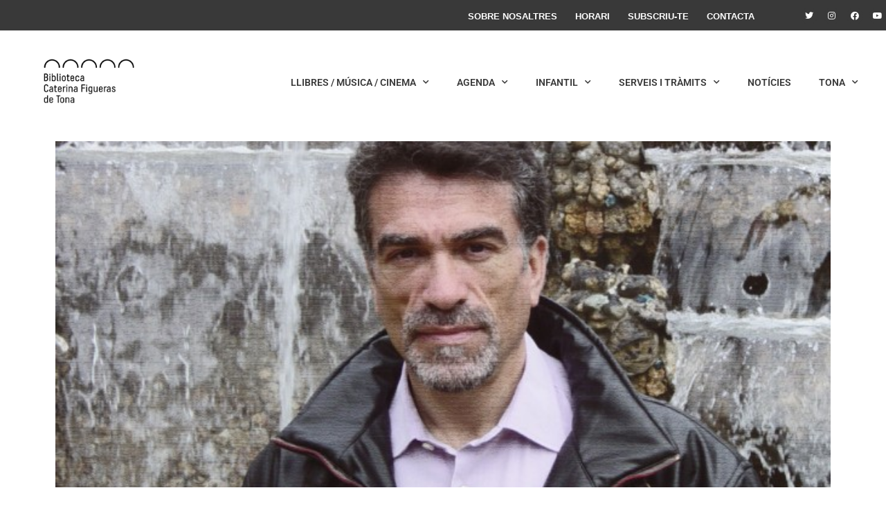

--- FILE ---
content_type: text/html; charset=UTF-8
request_url: https://www.bibliotecatona.cat/hector-vila/
body_size: 16289
content:
<!doctype html>
<html lang="ca">
<head>
	<meta charset="UTF-8">
	<meta name="viewport" content="width=device-width, initial-scale=1">
	<link rel="profile" href="https://gmpg.org/xfn/11">
	<meta name='robots' content='index, follow, max-image-preview:large, max-snippet:-1, max-video-preview:-1' />
	<style>img:is([sizes="auto" i], [sizes^="auto," i]) { contain-intrinsic-size: 3000px 1500px }</style>
	
	<!-- This site is optimized with the Yoast SEO plugin v25.0 - https://yoast.com/wordpress/plugins/seo/ -->
	<title>Hèctor Vila - Biblioteca Caterina Figueras de Tona</title>
	<link rel="canonical" href="https://www.bibliotecatona.cat/hector-vila/" />
	<meta property="og:locale" content="ca_ES" />
	<meta property="og:type" content="article" />
	<meta property="og:title" content="Hèctor Vila - Biblioteca Caterina Figueras de Tona" />
	<meta property="og:description" content="Pere Vilaregut, més conegut com a Hèctor Vila, és un cantant català. Nascut a Tona el 1955, va iniciar-se en el món musical cap a finals dels anys 70. El 1985 va enregistrar el seu primer disc de llarga durada, &#8220;Aigua de roses&#8221;, incloent-hi cançons com Mediterrani enllà o la que dóna nom al disc, [&hellip;]" />
	<meta property="og:url" content="https://www.bibliotecatona.cat/hector-vila/" />
	<meta property="og:site_name" content="Biblioteca Caterina Figueras de Tona" />
	<meta property="article:published_time" content="2020-06-23T14:25:57+00:00" />
	<meta property="article:modified_time" content="2022-08-29T13:43:10+00:00" />
	<meta property="og:image" content="https://www.bibliotecatona.cat/wp-content/uploads/2020/06/hector_vila_tona-1.jpg" />
	<meta property="og:image:width" content="640" />
	<meta property="og:image:height" content="395" />
	<meta property="og:image:type" content="image/jpeg" />
	<meta name="author" content="admin" />
	<meta name="twitter:card" content="summary_large_image" />
	<meta name="twitter:label1" content="Escrit per" />
	<meta name="twitter:data1" content="admin" />
	<meta name="twitter:label2" content="Temps estimat de lectura" />
	<meta name="twitter:data2" content="2 minuts" />
	<script type="application/ld+json" class="yoast-schema-graph">{"@context":"https://schema.org","@graph":[{"@type":"Article","@id":"https://www.bibliotecatona.cat/hector-vila/#article","isPartOf":{"@id":"https://www.bibliotecatona.cat/hector-vila/"},"author":{"name":"admin","@id":"https://www.bibliotecatona.cat/#/schema/person/cdd28351951506c0abac2b5a57168216"},"headline":"Hèctor Vila","datePublished":"2020-06-23T14:25:57+00:00","dateModified":"2022-08-29T13:43:10+00:00","mainEntityOfPage":{"@id":"https://www.bibliotecatona.cat/hector-vila/"},"wordCount":203,"publisher":{"@id":"https://www.bibliotecatona.cat/#organization"},"image":{"@id":"https://www.bibliotecatona.cat/hector-vila/#primaryimage"},"thumbnailUrl":"https://www.bibliotecatona.cat/wp-content/uploads/2020/06/hector_vila_tona-1.jpg","keywords":["personatges destacats"],"articleSection":["Personatges destacats"],"inLanguage":"ca"},{"@type":"WebPage","@id":"https://www.bibliotecatona.cat/hector-vila/","url":"https://www.bibliotecatona.cat/hector-vila/","name":"Hèctor Vila - Biblioteca Caterina Figueras de Tona","isPartOf":{"@id":"https://www.bibliotecatona.cat/#website"},"primaryImageOfPage":{"@id":"https://www.bibliotecatona.cat/hector-vila/#primaryimage"},"image":{"@id":"https://www.bibliotecatona.cat/hector-vila/#primaryimage"},"thumbnailUrl":"https://www.bibliotecatona.cat/wp-content/uploads/2020/06/hector_vila_tona-1.jpg","datePublished":"2020-06-23T14:25:57+00:00","dateModified":"2022-08-29T13:43:10+00:00","breadcrumb":{"@id":"https://www.bibliotecatona.cat/hector-vila/#breadcrumb"},"inLanguage":"ca","potentialAction":[{"@type":"ReadAction","target":["https://www.bibliotecatona.cat/hector-vila/"]}]},{"@type":"ImageObject","inLanguage":"ca","@id":"https://www.bibliotecatona.cat/hector-vila/#primaryimage","url":"https://www.bibliotecatona.cat/wp-content/uploads/2020/06/hector_vila_tona-1.jpg","contentUrl":"https://www.bibliotecatona.cat/wp-content/uploads/2020/06/hector_vila_tona-1.jpg","width":640,"height":395},{"@type":"BreadcrumbList","@id":"https://www.bibliotecatona.cat/hector-vila/#breadcrumb","itemListElement":[{"@type":"ListItem","position":1,"name":"Inici","item":"https://www.bibliotecatona.cat/"},{"@type":"ListItem","position":2,"name":"Hèctor Vila"}]},{"@type":"WebSite","@id":"https://www.bibliotecatona.cat/#website","url":"https://www.bibliotecatona.cat/","name":"Biblioteca Caterina Figueras de Tona","description":"","publisher":{"@id":"https://www.bibliotecatona.cat/#organization"},"potentialAction":[{"@type":"SearchAction","target":{"@type":"EntryPoint","urlTemplate":"https://www.bibliotecatona.cat/?s={search_term_string}"},"query-input":{"@type":"PropertyValueSpecification","valueRequired":true,"valueName":"search_term_string"}}],"inLanguage":"ca"},{"@type":"Organization","@id":"https://www.bibliotecatona.cat/#organization","name":"Biblioteca Caterina Figueras de Tona","url":"https://www.bibliotecatona.cat/","logo":{"@type":"ImageObject","inLanguage":"ca","@id":"https://www.bibliotecatona.cat/#/schema/logo/image/","url":"https://www.bibliotecatona.cat/wp-content/uploads/2022/02/logo_biblioteca_tona.jpg","contentUrl":"https://www.bibliotecatona.cat/wp-content/uploads/2022/02/logo_biblioteca_tona.jpg","width":400,"height":400,"caption":"Biblioteca Caterina Figueras de Tona"},"image":{"@id":"https://www.bibliotecatona.cat/#/schema/logo/image/"}},{"@type":"Person","@id":"https://www.bibliotecatona.cat/#/schema/person/cdd28351951506c0abac2b5a57168216","name":"admin","image":{"@type":"ImageObject","inLanguage":"ca","@id":"https://www.bibliotecatona.cat/#/schema/person/image/","url":"https://secure.gravatar.com/avatar/e9f45654ca18a891c8d320698bf92bc4?s=96&d=mm&r=g","contentUrl":"https://secure.gravatar.com/avatar/e9f45654ca18a891c8d320698bf92bc4?s=96&d=mm&r=g","caption":"admin"},"url":"https://www.bibliotecatona.cat/author/admin/"}]}</script>
	<!-- / Yoast SEO plugin. -->


<link rel='dns-prefetch' href='//www.googletagmanager.com' />
<script>
window._wpemojiSettings = {"baseUrl":"https:\/\/s.w.org\/images\/core\/emoji\/15.0.3\/72x72\/","ext":".png","svgUrl":"https:\/\/s.w.org\/images\/core\/emoji\/15.0.3\/svg\/","svgExt":".svg","source":{"concatemoji":"https:\/\/www.bibliotecatona.cat\/wp-includes\/js\/wp-emoji-release.min.js?ver=6.7.4"}};
/*! This file is auto-generated */
!function(i,n){var o,s,e;function c(e){try{var t={supportTests:e,timestamp:(new Date).valueOf()};sessionStorage.setItem(o,JSON.stringify(t))}catch(e){}}function p(e,t,n){e.clearRect(0,0,e.canvas.width,e.canvas.height),e.fillText(t,0,0);var t=new Uint32Array(e.getImageData(0,0,e.canvas.width,e.canvas.height).data),r=(e.clearRect(0,0,e.canvas.width,e.canvas.height),e.fillText(n,0,0),new Uint32Array(e.getImageData(0,0,e.canvas.width,e.canvas.height).data));return t.every(function(e,t){return e===r[t]})}function u(e,t,n){switch(t){case"flag":return n(e,"\ud83c\udff3\ufe0f\u200d\u26a7\ufe0f","\ud83c\udff3\ufe0f\u200b\u26a7\ufe0f")?!1:!n(e,"\ud83c\uddfa\ud83c\uddf3","\ud83c\uddfa\u200b\ud83c\uddf3")&&!n(e,"\ud83c\udff4\udb40\udc67\udb40\udc62\udb40\udc65\udb40\udc6e\udb40\udc67\udb40\udc7f","\ud83c\udff4\u200b\udb40\udc67\u200b\udb40\udc62\u200b\udb40\udc65\u200b\udb40\udc6e\u200b\udb40\udc67\u200b\udb40\udc7f");case"emoji":return!n(e,"\ud83d\udc26\u200d\u2b1b","\ud83d\udc26\u200b\u2b1b")}return!1}function f(e,t,n){var r="undefined"!=typeof WorkerGlobalScope&&self instanceof WorkerGlobalScope?new OffscreenCanvas(300,150):i.createElement("canvas"),a=r.getContext("2d",{willReadFrequently:!0}),o=(a.textBaseline="top",a.font="600 32px Arial",{});return e.forEach(function(e){o[e]=t(a,e,n)}),o}function t(e){var t=i.createElement("script");t.src=e,t.defer=!0,i.head.appendChild(t)}"undefined"!=typeof Promise&&(o="wpEmojiSettingsSupports",s=["flag","emoji"],n.supports={everything:!0,everythingExceptFlag:!0},e=new Promise(function(e){i.addEventListener("DOMContentLoaded",e,{once:!0})}),new Promise(function(t){var n=function(){try{var e=JSON.parse(sessionStorage.getItem(o));if("object"==typeof e&&"number"==typeof e.timestamp&&(new Date).valueOf()<e.timestamp+604800&&"object"==typeof e.supportTests)return e.supportTests}catch(e){}return null}();if(!n){if("undefined"!=typeof Worker&&"undefined"!=typeof OffscreenCanvas&&"undefined"!=typeof URL&&URL.createObjectURL&&"undefined"!=typeof Blob)try{var e="postMessage("+f.toString()+"("+[JSON.stringify(s),u.toString(),p.toString()].join(",")+"));",r=new Blob([e],{type:"text/javascript"}),a=new Worker(URL.createObjectURL(r),{name:"wpTestEmojiSupports"});return void(a.onmessage=function(e){c(n=e.data),a.terminate(),t(n)})}catch(e){}c(n=f(s,u,p))}t(n)}).then(function(e){for(var t in e)n.supports[t]=e[t],n.supports.everything=n.supports.everything&&n.supports[t],"flag"!==t&&(n.supports.everythingExceptFlag=n.supports.everythingExceptFlag&&n.supports[t]);n.supports.everythingExceptFlag=n.supports.everythingExceptFlag&&!n.supports.flag,n.DOMReady=!1,n.readyCallback=function(){n.DOMReady=!0}}).then(function(){return e}).then(function(){var e;n.supports.everything||(n.readyCallback(),(e=n.source||{}).concatemoji?t(e.concatemoji):e.wpemoji&&e.twemoji&&(t(e.twemoji),t(e.wpemoji)))}))}((window,document),window._wpemojiSettings);
</script>
<style id='wp-emoji-styles-inline-css'>

	img.wp-smiley, img.emoji {
		display: inline !important;
		border: none !important;
		box-shadow: none !important;
		height: 1em !important;
		width: 1em !important;
		margin: 0 0.07em !important;
		vertical-align: -0.1em !important;
		background: none !important;
		padding: 0 !important;
	}
</style>
<link rel='stylesheet' id='wp-block-library-css' href='https://www.bibliotecatona.cat/wp-includes/css/dist/block-library/style.min.css?ver=6.7.4' media='all' />
<style id='global-styles-inline-css'>
:root{--wp--preset--aspect-ratio--square: 1;--wp--preset--aspect-ratio--4-3: 4/3;--wp--preset--aspect-ratio--3-4: 3/4;--wp--preset--aspect-ratio--3-2: 3/2;--wp--preset--aspect-ratio--2-3: 2/3;--wp--preset--aspect-ratio--16-9: 16/9;--wp--preset--aspect-ratio--9-16: 9/16;--wp--preset--color--black: #000000;--wp--preset--color--cyan-bluish-gray: #abb8c3;--wp--preset--color--white: #ffffff;--wp--preset--color--pale-pink: #f78da7;--wp--preset--color--vivid-red: #cf2e2e;--wp--preset--color--luminous-vivid-orange: #ff6900;--wp--preset--color--luminous-vivid-amber: #fcb900;--wp--preset--color--light-green-cyan: #7bdcb5;--wp--preset--color--vivid-green-cyan: #00d084;--wp--preset--color--pale-cyan-blue: #8ed1fc;--wp--preset--color--vivid-cyan-blue: #0693e3;--wp--preset--color--vivid-purple: #9b51e0;--wp--preset--gradient--vivid-cyan-blue-to-vivid-purple: linear-gradient(135deg,rgba(6,147,227,1) 0%,rgb(155,81,224) 100%);--wp--preset--gradient--light-green-cyan-to-vivid-green-cyan: linear-gradient(135deg,rgb(122,220,180) 0%,rgb(0,208,130) 100%);--wp--preset--gradient--luminous-vivid-amber-to-luminous-vivid-orange: linear-gradient(135deg,rgba(252,185,0,1) 0%,rgba(255,105,0,1) 100%);--wp--preset--gradient--luminous-vivid-orange-to-vivid-red: linear-gradient(135deg,rgba(255,105,0,1) 0%,rgb(207,46,46) 100%);--wp--preset--gradient--very-light-gray-to-cyan-bluish-gray: linear-gradient(135deg,rgb(238,238,238) 0%,rgb(169,184,195) 100%);--wp--preset--gradient--cool-to-warm-spectrum: linear-gradient(135deg,rgb(74,234,220) 0%,rgb(151,120,209) 20%,rgb(207,42,186) 40%,rgb(238,44,130) 60%,rgb(251,105,98) 80%,rgb(254,248,76) 100%);--wp--preset--gradient--blush-light-purple: linear-gradient(135deg,rgb(255,206,236) 0%,rgb(152,150,240) 100%);--wp--preset--gradient--blush-bordeaux: linear-gradient(135deg,rgb(254,205,165) 0%,rgb(254,45,45) 50%,rgb(107,0,62) 100%);--wp--preset--gradient--luminous-dusk: linear-gradient(135deg,rgb(255,203,112) 0%,rgb(199,81,192) 50%,rgb(65,88,208) 100%);--wp--preset--gradient--pale-ocean: linear-gradient(135deg,rgb(255,245,203) 0%,rgb(182,227,212) 50%,rgb(51,167,181) 100%);--wp--preset--gradient--electric-grass: linear-gradient(135deg,rgb(202,248,128) 0%,rgb(113,206,126) 100%);--wp--preset--gradient--midnight: linear-gradient(135deg,rgb(2,3,129) 0%,rgb(40,116,252) 100%);--wp--preset--font-size--small: 13px;--wp--preset--font-size--medium: 20px;--wp--preset--font-size--large: 36px;--wp--preset--font-size--x-large: 42px;--wp--preset--spacing--20: 0.44rem;--wp--preset--spacing--30: 0.67rem;--wp--preset--spacing--40: 1rem;--wp--preset--spacing--50: 1.5rem;--wp--preset--spacing--60: 2.25rem;--wp--preset--spacing--70: 3.38rem;--wp--preset--spacing--80: 5.06rem;--wp--preset--shadow--natural: 6px 6px 9px rgba(0, 0, 0, 0.2);--wp--preset--shadow--deep: 12px 12px 50px rgba(0, 0, 0, 0.4);--wp--preset--shadow--sharp: 6px 6px 0px rgba(0, 0, 0, 0.2);--wp--preset--shadow--outlined: 6px 6px 0px -3px rgba(255, 255, 255, 1), 6px 6px rgba(0, 0, 0, 1);--wp--preset--shadow--crisp: 6px 6px 0px rgba(0, 0, 0, 1);}:root { --wp--style--global--content-size: 800px;--wp--style--global--wide-size: 1200px; }:where(body) { margin: 0; }.wp-site-blocks > .alignleft { float: left; margin-right: 2em; }.wp-site-blocks > .alignright { float: right; margin-left: 2em; }.wp-site-blocks > .aligncenter { justify-content: center; margin-left: auto; margin-right: auto; }:where(.wp-site-blocks) > * { margin-block-start: 24px; margin-block-end: 0; }:where(.wp-site-blocks) > :first-child { margin-block-start: 0; }:where(.wp-site-blocks) > :last-child { margin-block-end: 0; }:root { --wp--style--block-gap: 24px; }:root :where(.is-layout-flow) > :first-child{margin-block-start: 0;}:root :where(.is-layout-flow) > :last-child{margin-block-end: 0;}:root :where(.is-layout-flow) > *{margin-block-start: 24px;margin-block-end: 0;}:root :where(.is-layout-constrained) > :first-child{margin-block-start: 0;}:root :where(.is-layout-constrained) > :last-child{margin-block-end: 0;}:root :where(.is-layout-constrained) > *{margin-block-start: 24px;margin-block-end: 0;}:root :where(.is-layout-flex){gap: 24px;}:root :where(.is-layout-grid){gap: 24px;}.is-layout-flow > .alignleft{float: left;margin-inline-start: 0;margin-inline-end: 2em;}.is-layout-flow > .alignright{float: right;margin-inline-start: 2em;margin-inline-end: 0;}.is-layout-flow > .aligncenter{margin-left: auto !important;margin-right: auto !important;}.is-layout-constrained > .alignleft{float: left;margin-inline-start: 0;margin-inline-end: 2em;}.is-layout-constrained > .alignright{float: right;margin-inline-start: 2em;margin-inline-end: 0;}.is-layout-constrained > .aligncenter{margin-left: auto !important;margin-right: auto !important;}.is-layout-constrained > :where(:not(.alignleft):not(.alignright):not(.alignfull)){max-width: var(--wp--style--global--content-size);margin-left: auto !important;margin-right: auto !important;}.is-layout-constrained > .alignwide{max-width: var(--wp--style--global--wide-size);}body .is-layout-flex{display: flex;}.is-layout-flex{flex-wrap: wrap;align-items: center;}.is-layout-flex > :is(*, div){margin: 0;}body .is-layout-grid{display: grid;}.is-layout-grid > :is(*, div){margin: 0;}body{padding-top: 0px;padding-right: 0px;padding-bottom: 0px;padding-left: 0px;}a:where(:not(.wp-element-button)){text-decoration: underline;}:root :where(.wp-element-button, .wp-block-button__link){background-color: #32373c;border-width: 0;color: #fff;font-family: inherit;font-size: inherit;line-height: inherit;padding: calc(0.667em + 2px) calc(1.333em + 2px);text-decoration: none;}.has-black-color{color: var(--wp--preset--color--black) !important;}.has-cyan-bluish-gray-color{color: var(--wp--preset--color--cyan-bluish-gray) !important;}.has-white-color{color: var(--wp--preset--color--white) !important;}.has-pale-pink-color{color: var(--wp--preset--color--pale-pink) !important;}.has-vivid-red-color{color: var(--wp--preset--color--vivid-red) !important;}.has-luminous-vivid-orange-color{color: var(--wp--preset--color--luminous-vivid-orange) !important;}.has-luminous-vivid-amber-color{color: var(--wp--preset--color--luminous-vivid-amber) !important;}.has-light-green-cyan-color{color: var(--wp--preset--color--light-green-cyan) !important;}.has-vivid-green-cyan-color{color: var(--wp--preset--color--vivid-green-cyan) !important;}.has-pale-cyan-blue-color{color: var(--wp--preset--color--pale-cyan-blue) !important;}.has-vivid-cyan-blue-color{color: var(--wp--preset--color--vivid-cyan-blue) !important;}.has-vivid-purple-color{color: var(--wp--preset--color--vivid-purple) !important;}.has-black-background-color{background-color: var(--wp--preset--color--black) !important;}.has-cyan-bluish-gray-background-color{background-color: var(--wp--preset--color--cyan-bluish-gray) !important;}.has-white-background-color{background-color: var(--wp--preset--color--white) !important;}.has-pale-pink-background-color{background-color: var(--wp--preset--color--pale-pink) !important;}.has-vivid-red-background-color{background-color: var(--wp--preset--color--vivid-red) !important;}.has-luminous-vivid-orange-background-color{background-color: var(--wp--preset--color--luminous-vivid-orange) !important;}.has-luminous-vivid-amber-background-color{background-color: var(--wp--preset--color--luminous-vivid-amber) !important;}.has-light-green-cyan-background-color{background-color: var(--wp--preset--color--light-green-cyan) !important;}.has-vivid-green-cyan-background-color{background-color: var(--wp--preset--color--vivid-green-cyan) !important;}.has-pale-cyan-blue-background-color{background-color: var(--wp--preset--color--pale-cyan-blue) !important;}.has-vivid-cyan-blue-background-color{background-color: var(--wp--preset--color--vivid-cyan-blue) !important;}.has-vivid-purple-background-color{background-color: var(--wp--preset--color--vivid-purple) !important;}.has-black-border-color{border-color: var(--wp--preset--color--black) !important;}.has-cyan-bluish-gray-border-color{border-color: var(--wp--preset--color--cyan-bluish-gray) !important;}.has-white-border-color{border-color: var(--wp--preset--color--white) !important;}.has-pale-pink-border-color{border-color: var(--wp--preset--color--pale-pink) !important;}.has-vivid-red-border-color{border-color: var(--wp--preset--color--vivid-red) !important;}.has-luminous-vivid-orange-border-color{border-color: var(--wp--preset--color--luminous-vivid-orange) !important;}.has-luminous-vivid-amber-border-color{border-color: var(--wp--preset--color--luminous-vivid-amber) !important;}.has-light-green-cyan-border-color{border-color: var(--wp--preset--color--light-green-cyan) !important;}.has-vivid-green-cyan-border-color{border-color: var(--wp--preset--color--vivid-green-cyan) !important;}.has-pale-cyan-blue-border-color{border-color: var(--wp--preset--color--pale-cyan-blue) !important;}.has-vivid-cyan-blue-border-color{border-color: var(--wp--preset--color--vivid-cyan-blue) !important;}.has-vivid-purple-border-color{border-color: var(--wp--preset--color--vivid-purple) !important;}.has-vivid-cyan-blue-to-vivid-purple-gradient-background{background: var(--wp--preset--gradient--vivid-cyan-blue-to-vivid-purple) !important;}.has-light-green-cyan-to-vivid-green-cyan-gradient-background{background: var(--wp--preset--gradient--light-green-cyan-to-vivid-green-cyan) !important;}.has-luminous-vivid-amber-to-luminous-vivid-orange-gradient-background{background: var(--wp--preset--gradient--luminous-vivid-amber-to-luminous-vivid-orange) !important;}.has-luminous-vivid-orange-to-vivid-red-gradient-background{background: var(--wp--preset--gradient--luminous-vivid-orange-to-vivid-red) !important;}.has-very-light-gray-to-cyan-bluish-gray-gradient-background{background: var(--wp--preset--gradient--very-light-gray-to-cyan-bluish-gray) !important;}.has-cool-to-warm-spectrum-gradient-background{background: var(--wp--preset--gradient--cool-to-warm-spectrum) !important;}.has-blush-light-purple-gradient-background{background: var(--wp--preset--gradient--blush-light-purple) !important;}.has-blush-bordeaux-gradient-background{background: var(--wp--preset--gradient--blush-bordeaux) !important;}.has-luminous-dusk-gradient-background{background: var(--wp--preset--gradient--luminous-dusk) !important;}.has-pale-ocean-gradient-background{background: var(--wp--preset--gradient--pale-ocean) !important;}.has-electric-grass-gradient-background{background: var(--wp--preset--gradient--electric-grass) !important;}.has-midnight-gradient-background{background: var(--wp--preset--gradient--midnight) !important;}.has-small-font-size{font-size: var(--wp--preset--font-size--small) !important;}.has-medium-font-size{font-size: var(--wp--preset--font-size--medium) !important;}.has-large-font-size{font-size: var(--wp--preset--font-size--large) !important;}.has-x-large-font-size{font-size: var(--wp--preset--font-size--x-large) !important;}
:root :where(.wp-block-pullquote){font-size: 1.5em;line-height: 1.6;}
</style>
<link rel='stylesheet' id='hello-elementor-css' href='https://www.bibliotecatona.cat/wp-content/themes/hello-elementor/assets/css/reset.css?ver=3.4.5' media='all' />
<link rel='stylesheet' id='hello-elementor-theme-style-css' href='https://www.bibliotecatona.cat/wp-content/themes/hello-elementor/assets/css/theme.css?ver=3.4.5' media='all' />
<link rel='stylesheet' id='chld_thm_cfg_child-css' href='https://www.bibliotecatona.cat/wp-content/themes/hello-elementor-child/style.css?ver=2.6.1.1660918150' media='all' />
<link rel='stylesheet' id='hello-elementor-header-footer-css' href='https://www.bibliotecatona.cat/wp-content/themes/hello-elementor/assets/css/header-footer.css?ver=3.4.5' media='all' />
<link rel='stylesheet' id='elementor-frontend-css' href='https://www.bibliotecatona.cat/wp-content/plugins/elementor/assets/css/frontend.min.css?ver=3.28.4' media='all' />
<link rel='stylesheet' id='elementor-post-5-css' href='https://www.bibliotecatona.cat/wp-content/uploads/elementor/css/post-5.css?ver=1746627206' media='all' />
<link rel='stylesheet' id='e-sticky-css' href='https://www.bibliotecatona.cat/wp-content/plugins/pro-elements/assets/css/modules/sticky.min.css?ver=3.28.1' media='all' />
<link rel='stylesheet' id='widget-nav-menu-css' href='https://www.bibliotecatona.cat/wp-content/plugins/pro-elements/assets/css/widget-nav-menu.min.css?ver=3.28.1' media='all' />
<link rel='stylesheet' id='widget-social-icons-css' href='https://www.bibliotecatona.cat/wp-content/plugins/elementor/assets/css/widget-social-icons.min.css?ver=3.28.4' media='all' />
<link rel='stylesheet' id='e-apple-webkit-css' href='https://www.bibliotecatona.cat/wp-content/plugins/elementor/assets/css/conditionals/apple-webkit.min.css?ver=3.28.4' media='all' />
<link rel='stylesheet' id='widget-image-css' href='https://www.bibliotecatona.cat/wp-content/plugins/elementor/assets/css/widget-image.min.css?ver=3.28.4' media='all' />
<link rel='stylesheet' id='widget-heading-css' href='https://www.bibliotecatona.cat/wp-content/plugins/elementor/assets/css/widget-heading.min.css?ver=3.28.4' media='all' />
<link rel='stylesheet' id='widget-share-buttons-css' href='https://www.bibliotecatona.cat/wp-content/plugins/pro-elements/assets/css/widget-share-buttons.min.css?ver=3.28.1' media='all' />
<link rel='stylesheet' id='elementor-icons-shared-0-css' href='https://www.bibliotecatona.cat/wp-content/plugins/elementor/assets/lib/font-awesome/css/fontawesome.min.css?ver=5.15.3' media='all' />
<link rel='stylesheet' id='elementor-icons-fa-solid-css' href='https://www.bibliotecatona.cat/wp-content/plugins/elementor/assets/lib/font-awesome/css/solid.min.css?ver=5.15.3' media='all' />
<link rel='stylesheet' id='elementor-icons-fa-brands-css' href='https://www.bibliotecatona.cat/wp-content/plugins/elementor/assets/lib/font-awesome/css/brands.min.css?ver=5.15.3' media='all' />
<link rel='stylesheet' id='widget-posts-css' href='https://www.bibliotecatona.cat/wp-content/plugins/pro-elements/assets/css/widget-posts.min.css?ver=3.28.1' media='all' />
<link rel='stylesheet' id='elementor-icons-css' href='https://www.bibliotecatona.cat/wp-content/plugins/elementor/assets/lib/eicons/css/elementor-icons.min.css?ver=5.36.0' media='all' />
<link rel='stylesheet' id='elementor-post-51-css' href='https://www.bibliotecatona.cat/wp-content/uploads/elementor/css/post-51.css?ver=1746627206' media='all' />
<link rel='stylesheet' id='elementor-post-22536-css' href='https://www.bibliotecatona.cat/wp-content/uploads/elementor/css/post-22536.css?ver=1746627206' media='all' />
<link rel='stylesheet' id='elementor-post-22572-css' href='https://www.bibliotecatona.cat/wp-content/uploads/elementor/css/post-22572.css?ver=1746627211' media='all' />
<link rel='stylesheet' id='elementor-gf-local-roboto-css' href='https://www.bibliotecatona.cat/wp-content/uploads/elementor/google-fonts/css/roboto.css?ver=1744825022' media='all' />
<link rel='stylesheet' id='elementor-gf-local-robotoslab-css' href='https://www.bibliotecatona.cat/wp-content/uploads/elementor/google-fonts/css/robotoslab.css?ver=1744825024' media='all' />
<script src="https://www.bibliotecatona.cat/wp-includes/js/jquery/jquery.min.js?ver=3.7.1" id="jquery-core-js"></script>
<script src="https://www.bibliotecatona.cat/wp-includes/js/jquery/jquery-migrate.min.js?ver=3.4.1" id="jquery-migrate-js"></script>

<!-- Google tag (gtag.js) snippet added by Site Kit -->
<!-- Google Analytics snippet added by Site Kit -->
<script src="https://www.googletagmanager.com/gtag/js?id=GT-PJ7P3PV" id="google_gtagjs-js" async></script>
<script id="google_gtagjs-js-after">
window.dataLayer = window.dataLayer || [];function gtag(){dataLayer.push(arguments);}
gtag("set","linker",{"domains":["www.bibliotecatona.cat"]});
gtag("js", new Date());
gtag("set", "developer_id.dZTNiMT", true);
gtag("config", "GT-PJ7P3PV");
 window._googlesitekit = window._googlesitekit || {}; window._googlesitekit.throttledEvents = []; window._googlesitekit.gtagEvent = (name, data) => { var key = JSON.stringify( { name, data } ); if ( !! window._googlesitekit.throttledEvents[ key ] ) { return; } window._googlesitekit.throttledEvents[ key ] = true; setTimeout( () => { delete window._googlesitekit.throttledEvents[ key ]; }, 5 ); gtag( "event", name, { ...data, event_source: "site-kit" } ); };
</script>
<link rel="https://api.w.org/" href="https://www.bibliotecatona.cat/wp-json/" /><link rel="alternate" title="JSON" type="application/json" href="https://www.bibliotecatona.cat/wp-json/wp/v2/posts/14833" /><link rel="EditURI" type="application/rsd+xml" title="RSD" href="https://www.bibliotecatona.cat/xmlrpc.php?rsd" />
<meta name="generator" content="WordPress 6.7.4" />
<link rel='shortlink' href='https://www.bibliotecatona.cat/?p=14833' />
<link rel="alternate" title="oEmbed (JSON)" type="application/json+oembed" href="https://www.bibliotecatona.cat/wp-json/oembed/1.0/embed?url=https%3A%2F%2Fwww.bibliotecatona.cat%2Fhector-vila%2F" />
<link rel="alternate" title="oEmbed (XML)" type="text/xml+oembed" href="https://www.bibliotecatona.cat/wp-json/oembed/1.0/embed?url=https%3A%2F%2Fwww.bibliotecatona.cat%2Fhector-vila%2F&#038;format=xml" />
<meta name="generator" content="Site Kit by Google 1.165.0" /><meta name="generator" content="Elementor 3.28.4; features: additional_custom_breakpoints, e_local_google_fonts; settings: css_print_method-external, google_font-enabled, font_display-auto">
			<style>
				.e-con.e-parent:nth-of-type(n+4):not(.e-lazyloaded):not(.e-no-lazyload),
				.e-con.e-parent:nth-of-type(n+4):not(.e-lazyloaded):not(.e-no-lazyload) * {
					background-image: none !important;
				}
				@media screen and (max-height: 1024px) {
					.e-con.e-parent:nth-of-type(n+3):not(.e-lazyloaded):not(.e-no-lazyload),
					.e-con.e-parent:nth-of-type(n+3):not(.e-lazyloaded):not(.e-no-lazyload) * {
						background-image: none !important;
					}
				}
				@media screen and (max-height: 640px) {
					.e-con.e-parent:nth-of-type(n+2):not(.e-lazyloaded):not(.e-no-lazyload),
					.e-con.e-parent:nth-of-type(n+2):not(.e-lazyloaded):not(.e-no-lazyload) * {
						background-image: none !important;
					}
				}
			</style>
			<link rel="icon" href="https://www.bibliotecatona.cat/wp-content/uploads/2022/02/logo_biblioteca_tona-150x150.jpg" sizes="32x32" />
<link rel="icon" href="https://www.bibliotecatona.cat/wp-content/uploads/2022/02/logo_biblioteca_tona-300x300.jpg" sizes="192x192" />
<link rel="apple-touch-icon" href="https://www.bibliotecatona.cat/wp-content/uploads/2022/02/logo_biblioteca_tona-300x300.jpg" />
<meta name="msapplication-TileImage" content="https://www.bibliotecatona.cat/wp-content/uploads/2022/02/logo_biblioteca_tona-300x300.jpg" />
</head>
<body class="post-template-default single single-post postid-14833 single-format-standard wp-custom-logo wp-embed-responsive metaslider-plugin hello-elementor-default elementor-default elementor-kit-5 elementor-page-22572">


<a class="skip-link screen-reader-text" href="#content">Vés al contingut</a>

		<div data-elementor-type="header" data-elementor-id="51" class="elementor elementor-51 elementor-location-header" data-elementor-post-type="elementor_library">
					<section class="elementor-section elementor-top-section elementor-element elementor-element-9cc1e17 elementor-section-full_width elementor-section-height-min-height elementor-section-content-top elementor-hidden-mobile elementor-section-items-top elementor-section-height-default" data-id="9cc1e17" data-element_type="section" data-settings="{&quot;background_background&quot;:&quot;classic&quot;}">
						<div class="elementor-container elementor-column-gap-default">
					<div class="elementor-column elementor-col-50 elementor-top-column elementor-element elementor-element-6846cda elementor-hidden-tablet elementor-hidden-mobile" data-id="6846cda" data-element_type="column" data-settings="{&quot;background_background&quot;:&quot;classic&quot;}">
			<div class="elementor-widget-wrap elementor-element-populated">
						<div class="elementor-element elementor-element-c62c4a4 elementor-nav-menu__align-end elementor-nav-menu--dropdown-mobile elementor-widget-tablet__width-initial elementor-nav-menu__text-align-aside elementor-nav-menu--toggle elementor-nav-menu--burger elementor-widget elementor-widget-nav-menu" data-id="c62c4a4" data-element_type="widget" data-settings="{&quot;submenu_icon&quot;:{&quot;value&quot;:&quot;&lt;i class=\&quot;fas fa-chevron-down\&quot;&gt;&lt;\/i&gt;&quot;,&quot;library&quot;:&quot;fa-solid&quot;},&quot;sticky&quot;:&quot;bottom&quot;,&quot;layout&quot;:&quot;horizontal&quot;,&quot;toggle&quot;:&quot;burger&quot;,&quot;sticky_on&quot;:[&quot;desktop&quot;,&quot;tablet&quot;,&quot;mobile&quot;],&quot;sticky_offset&quot;:0,&quot;sticky_effects_offset&quot;:0,&quot;sticky_anchor_link_offset&quot;:0}" data-widget_type="nav-menu.default">
				<div class="elementor-widget-container">
								<nav aria-label="Menu" class="elementor-nav-menu--main elementor-nav-menu__container elementor-nav-menu--layout-horizontal e--pointer-underline e--animation-fade">
				<ul id="menu-1-c62c4a4" class="elementor-nav-menu"><li class="menu-item menu-item-type-post_type menu-item-object-page menu-item-36440"><a href="https://www.bibliotecatona.cat/equip/" class="elementor-item">Sobre nosaltres</a></li>
<li class="menu-item menu-item-type-custom menu-item-object-custom menu-item-29479"><a href="https://www.bibliotecatona.cat/la-biblioteca/visita/" class="elementor-item">Horari</a></li>
<li class="menu-item menu-item-type-post_type menu-item-object-page menu-item-471"><a href="https://www.bibliotecatona.cat/la-biblioteca/subscriu-te/" class="elementor-item">Subscriu-te</a></li>
<li class="menu-item menu-item-type-post_type menu-item-object-page menu-item-469"><a href="https://www.bibliotecatona.cat/contacta/" class="elementor-item">Contacta</a></li>
</ul>			</nav>
					<div class="elementor-menu-toggle" role="button" tabindex="0" aria-label="Menu Toggle" aria-expanded="false">
			<span class="elementor-menu-toggle__icon--open"><svg xmlns="http://www.w3.org/2000/svg" width="24" height="14" viewBox="0 0 24 14" fill="none"><path d="M0 2H24" stroke="black" stroke-width="3"></path><path d="M8 12H24" stroke="black" stroke-width="3"></path></svg></span><span class="elementor-menu-toggle__icon--close"><svg xmlns="http://www.w3.org/2000/svg" width="34" height="34" viewBox="0 0 34 34" fill="none"><path d="M8.48535 25.4852L25.4559 8.51467" stroke="black" stroke-width="3"></path><path d="M25.4558 25.4852L8.48525 8.51467" stroke="black" stroke-width="3"></path></svg></span>		</div>
					<nav class="elementor-nav-menu--dropdown elementor-nav-menu__container" aria-hidden="true">
				<ul id="menu-2-c62c4a4" class="elementor-nav-menu"><li class="menu-item menu-item-type-post_type menu-item-object-page menu-item-36440"><a href="https://www.bibliotecatona.cat/equip/" class="elementor-item" tabindex="-1">Sobre nosaltres</a></li>
<li class="menu-item menu-item-type-custom menu-item-object-custom menu-item-29479"><a href="https://www.bibliotecatona.cat/la-biblioteca/visita/" class="elementor-item" tabindex="-1">Horari</a></li>
<li class="menu-item menu-item-type-post_type menu-item-object-page menu-item-471"><a href="https://www.bibliotecatona.cat/la-biblioteca/subscriu-te/" class="elementor-item" tabindex="-1">Subscriu-te</a></li>
<li class="menu-item menu-item-type-post_type menu-item-object-page menu-item-469"><a href="https://www.bibliotecatona.cat/contacta/" class="elementor-item" tabindex="-1">Contacta</a></li>
</ul>			</nav>
						</div>
				</div>
					</div>
		</div>
				<div class="elementor-column elementor-col-50 elementor-top-column elementor-element elementor-element-6bb385a elementor-hidden-tablet elementor-hidden-mobile" data-id="6bb385a" data-element_type="column" data-settings="{&quot;background_background&quot;:&quot;classic&quot;}">
			<div class="elementor-widget-wrap elementor-element-populated">
						<div class="elementor-element elementor-element-c3e6dba elementor-shape-circle e-grid-align-right elementor-grid-0 elementor-widget elementor-widget-social-icons" data-id="c3e6dba" data-element_type="widget" data-widget_type="social-icons.default">
				<div class="elementor-widget-container">
							<div class="elementor-social-icons-wrapper elementor-grid">
							<span class="elementor-grid-item">
					<a class="elementor-icon elementor-social-icon elementor-social-icon-twitter elementor-repeater-item-db9dee2" href="https://twitter.com/bibliotecatona" target="_blank">
						<span class="elementor-screen-only">Twitter</span>
						<i class="fab fa-twitter"></i>					</a>
				</span>
							<span class="elementor-grid-item">
					<a class="elementor-icon elementor-social-icon elementor-social-icon-instagram elementor-repeater-item-9fb18ac" href="https://www.instagram.com/bibliotecatona/?hl=es" target="_blank">
						<span class="elementor-screen-only">Instagram</span>
						<i class="fab fa-instagram"></i>					</a>
				</span>
							<span class="elementor-grid-item">
					<a class="elementor-icon elementor-social-icon elementor-social-icon-facebook elementor-repeater-item-9679dd9" href="https://www.facebook.com/Biblioteca-Tona-Caterina-Figueras-154204104611323/" target="_blank">
						<span class="elementor-screen-only">Facebook</span>
						<i class="fab fa-facebook"></i>					</a>
				</span>
							<span class="elementor-grid-item">
					<a class="elementor-icon elementor-social-icon elementor-social-icon-youtube elementor-repeater-item-73e97b8" href="https://www.youtube.com/user/bibliotecatona" target="_blank">
						<span class="elementor-screen-only">Youtube</span>
						<i class="fab fa-youtube"></i>					</a>
				</span>
					</div>
						</div>
				</div>
					</div>
		</div>
					</div>
		</section>
				<section class="elementor-section elementor-top-section elementor-element elementor-element-e72478e elementor-section-full_width elementor-section-height-min-height elementor-section-items-stretch elementor-hidden-tablet elementor-hidden-mobile elementor-section-height-default" data-id="e72478e" data-element_type="section" data-settings="{&quot;background_background&quot;:&quot;classic&quot;}">
						<div class="elementor-container elementor-column-gap-no">
					<div class="elementor-column elementor-col-50 elementor-top-column elementor-element elementor-element-3488939 elementor-hidden-tablet elementor-hidden-mobile" data-id="3488939" data-element_type="column" data-settings="{&quot;background_background&quot;:&quot;classic&quot;}">
			<div class="elementor-widget-wrap elementor-element-populated">
						<div class="elementor-element elementor-element-1caf4f9 elementor-widget__width-initial elementor-widget elementor-widget-theme-site-logo elementor-widget-image" data-id="1caf4f9" data-element_type="widget" data-widget_type="theme-site-logo.default">
				<div class="elementor-widget-container">
											<a href="https://www.bibliotecatona.cat">
			<img width="400" height="400" src="https://www.bibliotecatona.cat/wp-content/uploads/2022/02/logo_biblioteca_tona.jpg" class="attachment-large size-large wp-image-21" alt="" srcset="https://www.bibliotecatona.cat/wp-content/uploads/2022/02/logo_biblioteca_tona.jpg 400w, https://www.bibliotecatona.cat/wp-content/uploads/2022/02/logo_biblioteca_tona-300x300.jpg 300w, https://www.bibliotecatona.cat/wp-content/uploads/2022/02/logo_biblioteca_tona-150x150.jpg 150w" sizes="(max-width: 400px) 100vw, 400px" />				</a>
											</div>
				</div>
					</div>
		</div>
				<div class="elementor-column elementor-col-50 elementor-top-column elementor-element elementor-element-dcf00de elementor-hidden-tablet elementor-hidden-mobile" data-id="dcf00de" data-element_type="column" data-settings="{&quot;background_background&quot;:&quot;classic&quot;}">
			<div class="elementor-widget-wrap elementor-element-populated">
					<div class="elementor-background-overlay"></div>
						<div class="elementor-element elementor-element-a94b30d elementor-nav-menu__align-end elementor-widget-mobile__width-inherit elementor-hidden-mobile elementor-nav-menu--dropdown-tablet elementor-nav-menu__text-align-aside elementor-nav-menu--toggle elementor-nav-menu--burger elementor-widget elementor-widget-nav-menu" data-id="a94b30d" data-element_type="widget" data-settings="{&quot;submenu_icon&quot;:{&quot;value&quot;:&quot;&lt;i class=\&quot;fas fa-chevron-down\&quot;&gt;&lt;\/i&gt;&quot;,&quot;library&quot;:&quot;fa-solid&quot;},&quot;layout&quot;:&quot;horizontal&quot;,&quot;toggle&quot;:&quot;burger&quot;}" data-widget_type="nav-menu.default">
				<div class="elementor-widget-container">
								<nav aria-label="Menu" class="elementor-nav-menu--main elementor-nav-menu__container elementor-nav-menu--layout-horizontal e--pointer-underline e--animation-grow">
				<ul id="menu-1-a94b30d" class="elementor-nav-menu"><li class="menu-item menu-item-type-custom menu-item-object-custom menu-item-has-children menu-item-45195"><a href="#" class="elementor-item elementor-item-anchor">Llibres / Música / Cinema</a>
<ul class="sub-menu elementor-nav-menu--dropdown">
	<li class="menu-item menu-item-type-post_type menu-item-object-page menu-item-45196"><a href="https://www.bibliotecatona.cat/novetats/" class="elementor-sub-item">Novetats</a></li>
	<li class="menu-item menu-item-type-custom menu-item-object-custom menu-item-45200"><a target="_blank" href="https://biblioteca.ebiblio.cat/" class="elementor-sub-item">Biblio Digital</a></li>
	<li class="menu-item menu-item-type-custom menu-item-object-custom menu-item-45198"><a target="_blank" href="https://aladi.diba.cat/search~S120*cat" class="elementor-sub-item">Catàleg Tona</a></li>
	<li class="menu-item menu-item-type-custom menu-item-object-custom menu-item-45199"><a target="_blank" href="https://atena.biblioteques.cat/" class="elementor-sub-item">Catàleg Biblioteques Públiques de Catalunya</a></li>
	<li class="menu-item menu-item-type-custom menu-item-object-custom menu-item-45197"><a target="_blank" href="https://bibliotecas.audiomol.com/diba/" class="elementor-sub-item">Audiollibres</a></li>
	<li class="menu-item menu-item-type-post_type menu-item-object-page menu-item-45205"><a href="https://www.bibliotecatona.cat/recursos-digitals/" class="elementor-sub-item">Recursos digitals</a></li>
</ul>
</li>
<li class="menu-item menu-item-type-custom menu-item-object-custom menu-item-has-children menu-item-45237"><a class="elementor-item">Agenda</a>
<ul class="sub-menu elementor-nav-menu--dropdown">
	<li class="menu-item menu-item-type-custom menu-item-object-custom menu-item-45220"><a href="https://www.bibliotecatona.cat/agenda/#proximesactivitats" class="elementor-sub-item elementor-item-anchor">Pròximes activitats</a></li>
	<li class="menu-item menu-item-type-custom menu-item-object-custom menu-item-45683"><a href="https://www.bibliotecatona.cat/activitats-infantils/club-lector" class="elementor-sub-item">Club lector</a></li>
	<li class="menu-item menu-item-type-custom menu-item-object-custom menu-item-45227"><a href="https://www.bibliotecatona.cat/agenda/#nostresactivitats" class="elementor-sub-item elementor-item-anchor">Les nostres activitats</a></li>
</ul>
</li>
<li class="menu-item menu-item-type-custom menu-item-object-custom menu-item-has-children menu-item-45238"><a href="#" class="elementor-item elementor-item-anchor">Infantil</a>
<ul class="sub-menu elementor-nav-menu--dropdown">
	<li class="menu-item menu-item-type-custom menu-item-object-custom menu-item-45320"><a href="https://www.bibliotecatona.cat/activitats-infantils" class="elementor-sub-item">Activitats Infantils i Familiars</a></li>
	<li class="menu-item menu-item-type-custom menu-item-object-custom menu-item-45402"><a href="https://www.bibliotecatona.cat/colleccions-infantils/" class="elementor-sub-item">Col·leccions infantils</a></li>
	<li class="menu-item menu-item-type-custom menu-item-object-custom menu-item-45321"><a href="https://www.bibliotecatona.cat/activitats/lletra-menuda-primera-infancia/" class="elementor-sub-item">Lletra Menuda</a></li>
</ul>
</li>
<li class="menu-item menu-item-type-custom menu-item-object-custom menu-item-has-children menu-item-45201"><a href="#" class="elementor-item elementor-item-anchor">Serveis i Tràmits</a>
<ul class="sub-menu elementor-nav-menu--dropdown">
	<li class="menu-item menu-item-type-post_type menu-item-object-page menu-item-45202"><a href="https://www.bibliotecatona.cat/fes-te-el-carnet/" class="elementor-sub-item">Demana el carnet</a></li>
	<li class="menu-item menu-item-type-custom menu-item-object-custom menu-item-45203"><a target="_blank" href="https://aladi.diba.cat/patroninfo*cat" class="elementor-sub-item">Renova els teus préstecs</a></li>
	<li class="menu-item menu-item-type-custom menu-item-object-custom menu-item-46490"><a href="https://xbmprint.diba.cat:9192/user/" class="elementor-sub-item">Impressió Wi-fi</a></li>
	<li class="menu-item menu-item-type-custom menu-item-object-custom menu-item-45204"><a target="_blank" href="https://puntxarxa.com/diba/reserves/index.php" class="elementor-sub-item">Reserva Ordinador</a></li>
	<li class="menu-item menu-item-type-post_type menu-item-object-page menu-item-45206"><a href="https://www.bibliotecatona.cat/la-biblioteca/serveis/" class="elementor-sub-item">Serveis</a></li>
</ul>
</li>
<li class="menu-item menu-item-type-post_type menu-item-object-page menu-item-45208"><a href="https://www.bibliotecatona.cat/noticies/" class="elementor-item">Notícies</a></li>
<li class="menu-item menu-item-type-custom menu-item-object-custom menu-item-has-children menu-item-45215"><a href="#" class="elementor-item elementor-item-anchor">Tona</a>
<ul class="sub-menu elementor-nav-menu--dropdown">
	<li class="menu-item menu-item-type-post_type menu-item-object-page menu-item-45210"><a href="https://www.bibliotecatona.cat/tona/autors-locals/" class="elementor-sub-item">Autores / Autors</a></li>
	<li class="menu-item menu-item-type-post_type menu-item-object-page menu-item-45216"><a href="https://www.bibliotecatona.cat/tona/llibres/" class="elementor-sub-item">Publicacions tonenques</a></li>
	<li class="menu-item menu-item-type-post_type menu-item-object-page menu-item-45211"><a href="https://www.bibliotecatona.cat/tona/personatges-destacats/" class="elementor-sub-item">Persones destacades</a></li>
	<li class="menu-item menu-item-type-post_type menu-item-object-page menu-item-45212"><a href="https://www.bibliotecatona.cat/tona/historia-i-patrimoni/" class="elementor-sub-item">Història i patrimoni</a></li>
	<li class="menu-item menu-item-type-post_type menu-item-object-page menu-item-45213"><a href="https://www.bibliotecatona.cat/tona/literatura-i-art/" class="elementor-sub-item">Literatura i art</a></li>
	<li class="menu-item menu-item-type-post_type menu-item-object-page menu-item-45214"><a href="https://www.bibliotecatona.cat/tona/cultura-popular/" class="elementor-sub-item">Cultura popular</a></li>
</ul>
</li>
</ul>			</nav>
					<div class="elementor-menu-toggle" role="button" tabindex="0" aria-label="Menu Toggle" aria-expanded="false">
			<span class="elementor-menu-toggle__icon--open"><svg xmlns="http://www.w3.org/2000/svg" width="24" height="14" viewBox="0 0 24 14" fill="none"><path d="M0 2H24" stroke="black" stroke-width="3"></path><path d="M8 12H24" stroke="black" stroke-width="3"></path></svg></span><span class="elementor-menu-toggle__icon--close"><svg xmlns="http://www.w3.org/2000/svg" width="34" height="34" viewBox="0 0 34 34" fill="none"><path d="M8.48535 25.4852L25.4559 8.51467" stroke="black" stroke-width="3"></path><path d="M25.4558 25.4852L8.48525 8.51467" stroke="black" stroke-width="3"></path></svg></span>		</div>
					<nav class="elementor-nav-menu--dropdown elementor-nav-menu__container" aria-hidden="true">
				<ul id="menu-2-a94b30d" class="elementor-nav-menu"><li class="menu-item menu-item-type-custom menu-item-object-custom menu-item-has-children menu-item-45195"><a href="#" class="elementor-item elementor-item-anchor" tabindex="-1">Llibres / Música / Cinema</a>
<ul class="sub-menu elementor-nav-menu--dropdown">
	<li class="menu-item menu-item-type-post_type menu-item-object-page menu-item-45196"><a href="https://www.bibliotecatona.cat/novetats/" class="elementor-sub-item" tabindex="-1">Novetats</a></li>
	<li class="menu-item menu-item-type-custom menu-item-object-custom menu-item-45200"><a target="_blank" href="https://biblioteca.ebiblio.cat/" class="elementor-sub-item" tabindex="-1">Biblio Digital</a></li>
	<li class="menu-item menu-item-type-custom menu-item-object-custom menu-item-45198"><a target="_blank" href="https://aladi.diba.cat/search~S120*cat" class="elementor-sub-item" tabindex="-1">Catàleg Tona</a></li>
	<li class="menu-item menu-item-type-custom menu-item-object-custom menu-item-45199"><a target="_blank" href="https://atena.biblioteques.cat/" class="elementor-sub-item" tabindex="-1">Catàleg Biblioteques Públiques de Catalunya</a></li>
	<li class="menu-item menu-item-type-custom menu-item-object-custom menu-item-45197"><a target="_blank" href="https://bibliotecas.audiomol.com/diba/" class="elementor-sub-item" tabindex="-1">Audiollibres</a></li>
	<li class="menu-item menu-item-type-post_type menu-item-object-page menu-item-45205"><a href="https://www.bibliotecatona.cat/recursos-digitals/" class="elementor-sub-item" tabindex="-1">Recursos digitals</a></li>
</ul>
</li>
<li class="menu-item menu-item-type-custom menu-item-object-custom menu-item-has-children menu-item-45237"><a class="elementor-item" tabindex="-1">Agenda</a>
<ul class="sub-menu elementor-nav-menu--dropdown">
	<li class="menu-item menu-item-type-custom menu-item-object-custom menu-item-45220"><a href="https://www.bibliotecatona.cat/agenda/#proximesactivitats" class="elementor-sub-item elementor-item-anchor" tabindex="-1">Pròximes activitats</a></li>
	<li class="menu-item menu-item-type-custom menu-item-object-custom menu-item-45683"><a href="https://www.bibliotecatona.cat/activitats-infantils/club-lector" class="elementor-sub-item" tabindex="-1">Club lector</a></li>
	<li class="menu-item menu-item-type-custom menu-item-object-custom menu-item-45227"><a href="https://www.bibliotecatona.cat/agenda/#nostresactivitats" class="elementor-sub-item elementor-item-anchor" tabindex="-1">Les nostres activitats</a></li>
</ul>
</li>
<li class="menu-item menu-item-type-custom menu-item-object-custom menu-item-has-children menu-item-45238"><a href="#" class="elementor-item elementor-item-anchor" tabindex="-1">Infantil</a>
<ul class="sub-menu elementor-nav-menu--dropdown">
	<li class="menu-item menu-item-type-custom menu-item-object-custom menu-item-45320"><a href="https://www.bibliotecatona.cat/activitats-infantils" class="elementor-sub-item" tabindex="-1">Activitats Infantils i Familiars</a></li>
	<li class="menu-item menu-item-type-custom menu-item-object-custom menu-item-45402"><a href="https://www.bibliotecatona.cat/colleccions-infantils/" class="elementor-sub-item" tabindex="-1">Col·leccions infantils</a></li>
	<li class="menu-item menu-item-type-custom menu-item-object-custom menu-item-45321"><a href="https://www.bibliotecatona.cat/activitats/lletra-menuda-primera-infancia/" class="elementor-sub-item" tabindex="-1">Lletra Menuda</a></li>
</ul>
</li>
<li class="menu-item menu-item-type-custom menu-item-object-custom menu-item-has-children menu-item-45201"><a href="#" class="elementor-item elementor-item-anchor" tabindex="-1">Serveis i Tràmits</a>
<ul class="sub-menu elementor-nav-menu--dropdown">
	<li class="menu-item menu-item-type-post_type menu-item-object-page menu-item-45202"><a href="https://www.bibliotecatona.cat/fes-te-el-carnet/" class="elementor-sub-item" tabindex="-1">Demana el carnet</a></li>
	<li class="menu-item menu-item-type-custom menu-item-object-custom menu-item-45203"><a target="_blank" href="https://aladi.diba.cat/patroninfo*cat" class="elementor-sub-item" tabindex="-1">Renova els teus préstecs</a></li>
	<li class="menu-item menu-item-type-custom menu-item-object-custom menu-item-46490"><a href="https://xbmprint.diba.cat:9192/user/" class="elementor-sub-item" tabindex="-1">Impressió Wi-fi</a></li>
	<li class="menu-item menu-item-type-custom menu-item-object-custom menu-item-45204"><a target="_blank" href="https://puntxarxa.com/diba/reserves/index.php" class="elementor-sub-item" tabindex="-1">Reserva Ordinador</a></li>
	<li class="menu-item menu-item-type-post_type menu-item-object-page menu-item-45206"><a href="https://www.bibliotecatona.cat/la-biblioteca/serveis/" class="elementor-sub-item" tabindex="-1">Serveis</a></li>
</ul>
</li>
<li class="menu-item menu-item-type-post_type menu-item-object-page menu-item-45208"><a href="https://www.bibliotecatona.cat/noticies/" class="elementor-item" tabindex="-1">Notícies</a></li>
<li class="menu-item menu-item-type-custom menu-item-object-custom menu-item-has-children menu-item-45215"><a href="#" class="elementor-item elementor-item-anchor" tabindex="-1">Tona</a>
<ul class="sub-menu elementor-nav-menu--dropdown">
	<li class="menu-item menu-item-type-post_type menu-item-object-page menu-item-45210"><a href="https://www.bibliotecatona.cat/tona/autors-locals/" class="elementor-sub-item" tabindex="-1">Autores / Autors</a></li>
	<li class="menu-item menu-item-type-post_type menu-item-object-page menu-item-45216"><a href="https://www.bibliotecatona.cat/tona/llibres/" class="elementor-sub-item" tabindex="-1">Publicacions tonenques</a></li>
	<li class="menu-item menu-item-type-post_type menu-item-object-page menu-item-45211"><a href="https://www.bibliotecatona.cat/tona/personatges-destacats/" class="elementor-sub-item" tabindex="-1">Persones destacades</a></li>
	<li class="menu-item menu-item-type-post_type menu-item-object-page menu-item-45212"><a href="https://www.bibliotecatona.cat/tona/historia-i-patrimoni/" class="elementor-sub-item" tabindex="-1">Història i patrimoni</a></li>
	<li class="menu-item menu-item-type-post_type menu-item-object-page menu-item-45213"><a href="https://www.bibliotecatona.cat/tona/literatura-i-art/" class="elementor-sub-item" tabindex="-1">Literatura i art</a></li>
	<li class="menu-item menu-item-type-post_type menu-item-object-page menu-item-45214"><a href="https://www.bibliotecatona.cat/tona/cultura-popular/" class="elementor-sub-item" tabindex="-1">Cultura popular</a></li>
</ul>
</li>
</ul>			</nav>
						</div>
				</div>
					</div>
		</div>
					</div>
		</section>
				<section class="elementor-section elementor-top-section elementor-element elementor-element-729092e elementor-section-full_width elementor-section-height-min-height elementor-hidden-desktop elementor-section-height-default elementor-section-items-middle" data-id="729092e" data-element_type="section" data-settings="{&quot;background_background&quot;:&quot;classic&quot;}">
						<div class="elementor-container elementor-column-gap-no">
					<div class="elementor-column elementor-col-50 elementor-top-column elementor-element elementor-element-92990a8" data-id="92990a8" data-element_type="column" data-settings="{&quot;background_background&quot;:&quot;classic&quot;}">
			<div class="elementor-widget-wrap elementor-element-populated">
						<div class="elementor-element elementor-element-99cb089 elementor-widget elementor-widget-theme-site-logo elementor-widget-image" data-id="99cb089" data-element_type="widget" data-widget_type="theme-site-logo.default">
				<div class="elementor-widget-container">
											<a href="https://www.bibliotecatona.cat">
			<img width="400" height="400" src="https://www.bibliotecatona.cat/wp-content/uploads/2022/02/logo_biblioteca_tona.jpg" class="attachment-large size-large wp-image-21" alt="" srcset="https://www.bibliotecatona.cat/wp-content/uploads/2022/02/logo_biblioteca_tona.jpg 400w, https://www.bibliotecatona.cat/wp-content/uploads/2022/02/logo_biblioteca_tona-300x300.jpg 300w, https://www.bibliotecatona.cat/wp-content/uploads/2022/02/logo_biblioteca_tona-150x150.jpg 150w" sizes="(max-width: 400px) 100vw, 400px" />				</a>
											</div>
				</div>
					</div>
		</div>
				<div class="elementor-column elementor-col-50 elementor-top-column elementor-element elementor-element-42ceef1" data-id="42ceef1" data-element_type="column" data-settings="{&quot;background_background&quot;:&quot;classic&quot;}">
			<div class="elementor-widget-wrap elementor-element-populated">
					<div class="elementor-background-overlay"></div>
						<div class="elementor-element elementor-element-de72c1a elementor-nav-menu__align-end elementor-widget-mobile__width-inherit elementor-nav-menu--stretch elementor-nav-menu--dropdown-tablet elementor-nav-menu__text-align-aside elementor-nav-menu--toggle elementor-nav-menu--burger elementor-widget elementor-widget-nav-menu" data-id="de72c1a" data-element_type="widget" data-settings="{&quot;submenu_icon&quot;:{&quot;value&quot;:&quot;&lt;i class=\&quot;fas fa-chevron-down\&quot;&gt;&lt;\/i&gt;&quot;,&quot;library&quot;:&quot;fa-solid&quot;},&quot;full_width&quot;:&quot;stretch&quot;,&quot;layout&quot;:&quot;horizontal&quot;,&quot;toggle&quot;:&quot;burger&quot;}" data-widget_type="nav-menu.default">
				<div class="elementor-widget-container">
								<nav aria-label="Menu" class="elementor-nav-menu--main elementor-nav-menu__container elementor-nav-menu--layout-horizontal e--pointer-underline e--animation-grow">
				<ul id="menu-1-de72c1a" class="elementor-nav-menu"><li class="menu-item menu-item-type-custom menu-item-object-custom menu-item-has-children menu-item-36476"><a href="#" class="elementor-item elementor-item-anchor">Llibres / Música / Cinema</a>
<ul class="sub-menu elementor-nav-menu--dropdown">
	<li class="menu-item menu-item-type-post_type menu-item-object-page menu-item-46184"><a href="https://www.bibliotecatona.cat/novetats/" class="elementor-sub-item">Novetats</a></li>
	<li class="menu-item menu-item-type-custom menu-item-object-custom menu-item-36478"><a target="_blank" href="https://biblioteca.ebiblio.cat/?locale=ca" class="elementor-sub-item">Biblio Digital</a></li>
	<li class="menu-item menu-item-type-custom menu-item-object-custom menu-item-36477"><a target="_blank" href="https://aladi.diba.cat/search~S120*cat" class="elementor-sub-item">Catàleg Tona</a></li>
	<li class="menu-item menu-item-type-custom menu-item-object-custom menu-item-36479"><a target="_blank" href="http://atena.biblioteques.cat/" class="elementor-sub-item">Catàleg Biblioteques Públiques de Catalunya</a></li>
	<li class="menu-item menu-item-type-custom menu-item-object-custom menu-item-46185"><a href="https://bibliotecas.audiomol.com/diba/" class="elementor-sub-item">Audiollibres</a></li>
	<li class="menu-item menu-item-type-post_type menu-item-object-page menu-item-41985"><a href="https://www.bibliotecatona.cat/recursos-digitals/" class="elementor-sub-item">Recursos digitals</a></li>
</ul>
</li>
<li class="menu-item menu-item-type-custom menu-item-object-custom menu-item-has-children menu-item-46186"><a href="#" class="elementor-item elementor-item-anchor">Agenda</a>
<ul class="sub-menu elementor-nav-menu--dropdown">
	<li class="menu-item menu-item-type-custom menu-item-object-custom menu-item-46187"><a href="https://www.bibliotecatona.cat/agenda/#proximesactivitats" class="elementor-sub-item elementor-item-anchor">Pròximes activitats</a></li>
	<li class="menu-item menu-item-type-custom menu-item-object-custom menu-item-46188"><a href="https://www.bibliotecatona.cat/activitats-infantils/club-lector" class="elementor-sub-item">Club lector</a></li>
	<li class="menu-item menu-item-type-custom menu-item-object-custom menu-item-46189"><a href="https://www.bibliotecatona.cat/agenda/#nostresactivitats" class="elementor-sub-item elementor-item-anchor">Les nostres activitats</a></li>
</ul>
</li>
<li class="menu-item menu-item-type-custom menu-item-object-custom menu-item-has-children menu-item-46190"><a href="#" class="elementor-item elementor-item-anchor">Infantil</a>
<ul class="sub-menu elementor-nav-menu--dropdown">
	<li class="menu-item menu-item-type-custom menu-item-object-custom menu-item-46191"><a href="https://www.bibliotecatona.cat/activitats-infantils" class="elementor-sub-item">Activitats Infantils i Familiars</a></li>
	<li class="menu-item menu-item-type-custom menu-item-object-custom menu-item-46192"><a href="https://www.bibliotecatona.cat/colleccions-infantils/" class="elementor-sub-item">Col·leccions infantils</a></li>
	<li class="menu-item menu-item-type-custom menu-item-object-custom menu-item-46193"><a href="https://www.bibliotecatona.cat/activitats/lletra-menuda-primera-infancia/" class="elementor-sub-item">Lletra Menuda</a></li>
</ul>
</li>
<li class="menu-item menu-item-type-custom menu-item-object-custom menu-item-has-children menu-item-36503"><a href="#" class="elementor-item elementor-item-anchor">Serveis i Tràmits</a>
<ul class="sub-menu elementor-nav-menu--dropdown">
	<li class="menu-item menu-item-type-post_type menu-item-object-page menu-item-36481"><a href="https://www.bibliotecatona.cat/fes-te-el-carnet/" class="elementor-sub-item">Demana el carnet</a></li>
	<li class="menu-item menu-item-type-custom menu-item-object-custom menu-item-36480"><a target="_blank" href="https://aladi.diba.cat/patroninfo*cat" class="elementor-sub-item">Renova els teus préstecs</a></li>
	<li class="menu-item menu-item-type-custom menu-item-object-custom menu-item-46489"><a href="https://xbmprint.diba.cat:9192/user/" class="elementor-sub-item">Impressió Wi-fi</a></li>
	<li class="menu-item menu-item-type-custom menu-item-object-custom menu-item-36504"><a target="_blank" href="https://puntxarxa.com/diba/reserves/index.php" class="elementor-sub-item">Reserva Ordinador</a></li>
	<li class="menu-item menu-item-type-post_type menu-item-object-page menu-item-36502"><a href="https://www.bibliotecatona.cat/la-biblioteca/serveis/" class="elementor-sub-item">Serveis</a></li>
</ul>
</li>
<li class="menu-item menu-item-type-post_type menu-item-object-page menu-item-36492"><a href="https://www.bibliotecatona.cat/noticies/" class="elementor-item">Notícies</a></li>
<li class="menu-item menu-item-type-custom menu-item-object-custom menu-item-has-children menu-item-36493"><a href="#" class="elementor-item elementor-item-anchor">Tona</a>
<ul class="sub-menu elementor-nav-menu--dropdown">
	<li class="menu-item menu-item-type-post_type menu-item-object-page menu-item-36494"><a href="https://www.bibliotecatona.cat/tona/autors-locals/" class="elementor-sub-item">Autores / Autors</a></li>
	<li class="menu-item menu-item-type-post_type menu-item-object-page menu-item-36495"><a href="https://www.bibliotecatona.cat/tona/llibres/" class="elementor-sub-item">Publicacions tonenques</a></li>
	<li class="menu-item menu-item-type-post_type menu-item-object-page menu-item-36496"><a href="https://www.bibliotecatona.cat/tona/personatges-destacats/" class="elementor-sub-item">Persones destacades</a></li>
	<li class="menu-item menu-item-type-post_type menu-item-object-page menu-item-36497"><a href="https://www.bibliotecatona.cat/tona/historia-i-patrimoni/" class="elementor-sub-item">Història i patrimoni</a></li>
	<li class="menu-item menu-item-type-post_type menu-item-object-page menu-item-36498"><a href="https://www.bibliotecatona.cat/tona/literatura-i-art/" class="elementor-sub-item">Literatura i art</a></li>
	<li class="menu-item menu-item-type-post_type menu-item-object-page menu-item-36500"><a href="https://www.bibliotecatona.cat/tona/cultura-popular/" class="elementor-sub-item">Cultura popular</a></li>
</ul>
</li>
<li class="menu-item menu-item-type-post_type menu-item-object-page menu-item-36501"><a href="https://www.bibliotecatona.cat/equip/" class="elementor-item">Sobre nosaltres</a></li>
<li class="menu-item menu-item-type-custom menu-item-object-custom menu-item-36505"><a href="https://www.bibliotecatona.cat/la-biblioteca/visita/" class="elementor-item">Horari</a></li>
<li class="menu-item menu-item-type-post_type menu-item-object-page menu-item-36506"><a href="https://www.bibliotecatona.cat/la-biblioteca/subscriu-te/" class="elementor-item">Subscriu-te</a></li>
<li class="menu-item menu-item-type-post_type menu-item-object-page menu-item-36507"><a href="https://www.bibliotecatona.cat/contacta/" class="elementor-item">Contacta</a></li>
</ul>			</nav>
					<div class="elementor-menu-toggle" role="button" tabindex="0" aria-label="Menu Toggle" aria-expanded="false">
			<i aria-hidden="true" role="presentation" class="elementor-menu-toggle__icon--open eicon-menu-bar"></i><i aria-hidden="true" role="presentation" class="elementor-menu-toggle__icon--close eicon-close"></i>		</div>
					<nav class="elementor-nav-menu--dropdown elementor-nav-menu__container" aria-hidden="true">
				<ul id="menu-2-de72c1a" class="elementor-nav-menu"><li class="menu-item menu-item-type-custom menu-item-object-custom menu-item-has-children menu-item-36476"><a href="#" class="elementor-item elementor-item-anchor" tabindex="-1">Llibres / Música / Cinema</a>
<ul class="sub-menu elementor-nav-menu--dropdown">
	<li class="menu-item menu-item-type-post_type menu-item-object-page menu-item-46184"><a href="https://www.bibliotecatona.cat/novetats/" class="elementor-sub-item" tabindex="-1">Novetats</a></li>
	<li class="menu-item menu-item-type-custom menu-item-object-custom menu-item-36478"><a target="_blank" href="https://biblioteca.ebiblio.cat/?locale=ca" class="elementor-sub-item" tabindex="-1">Biblio Digital</a></li>
	<li class="menu-item menu-item-type-custom menu-item-object-custom menu-item-36477"><a target="_blank" href="https://aladi.diba.cat/search~S120*cat" class="elementor-sub-item" tabindex="-1">Catàleg Tona</a></li>
	<li class="menu-item menu-item-type-custom menu-item-object-custom menu-item-36479"><a target="_blank" href="http://atena.biblioteques.cat/" class="elementor-sub-item" tabindex="-1">Catàleg Biblioteques Públiques de Catalunya</a></li>
	<li class="menu-item menu-item-type-custom menu-item-object-custom menu-item-46185"><a href="https://bibliotecas.audiomol.com/diba/" class="elementor-sub-item" tabindex="-1">Audiollibres</a></li>
	<li class="menu-item menu-item-type-post_type menu-item-object-page menu-item-41985"><a href="https://www.bibliotecatona.cat/recursos-digitals/" class="elementor-sub-item" tabindex="-1">Recursos digitals</a></li>
</ul>
</li>
<li class="menu-item menu-item-type-custom menu-item-object-custom menu-item-has-children menu-item-46186"><a href="#" class="elementor-item elementor-item-anchor" tabindex="-1">Agenda</a>
<ul class="sub-menu elementor-nav-menu--dropdown">
	<li class="menu-item menu-item-type-custom menu-item-object-custom menu-item-46187"><a href="https://www.bibliotecatona.cat/agenda/#proximesactivitats" class="elementor-sub-item elementor-item-anchor" tabindex="-1">Pròximes activitats</a></li>
	<li class="menu-item menu-item-type-custom menu-item-object-custom menu-item-46188"><a href="https://www.bibliotecatona.cat/activitats-infantils/club-lector" class="elementor-sub-item" tabindex="-1">Club lector</a></li>
	<li class="menu-item menu-item-type-custom menu-item-object-custom menu-item-46189"><a href="https://www.bibliotecatona.cat/agenda/#nostresactivitats" class="elementor-sub-item elementor-item-anchor" tabindex="-1">Les nostres activitats</a></li>
</ul>
</li>
<li class="menu-item menu-item-type-custom menu-item-object-custom menu-item-has-children menu-item-46190"><a href="#" class="elementor-item elementor-item-anchor" tabindex="-1">Infantil</a>
<ul class="sub-menu elementor-nav-menu--dropdown">
	<li class="menu-item menu-item-type-custom menu-item-object-custom menu-item-46191"><a href="https://www.bibliotecatona.cat/activitats-infantils" class="elementor-sub-item" tabindex="-1">Activitats Infantils i Familiars</a></li>
	<li class="menu-item menu-item-type-custom menu-item-object-custom menu-item-46192"><a href="https://www.bibliotecatona.cat/colleccions-infantils/" class="elementor-sub-item" tabindex="-1">Col·leccions infantils</a></li>
	<li class="menu-item menu-item-type-custom menu-item-object-custom menu-item-46193"><a href="https://www.bibliotecatona.cat/activitats/lletra-menuda-primera-infancia/" class="elementor-sub-item" tabindex="-1">Lletra Menuda</a></li>
</ul>
</li>
<li class="menu-item menu-item-type-custom menu-item-object-custom menu-item-has-children menu-item-36503"><a href="#" class="elementor-item elementor-item-anchor" tabindex="-1">Serveis i Tràmits</a>
<ul class="sub-menu elementor-nav-menu--dropdown">
	<li class="menu-item menu-item-type-post_type menu-item-object-page menu-item-36481"><a href="https://www.bibliotecatona.cat/fes-te-el-carnet/" class="elementor-sub-item" tabindex="-1">Demana el carnet</a></li>
	<li class="menu-item menu-item-type-custom menu-item-object-custom menu-item-36480"><a target="_blank" href="https://aladi.diba.cat/patroninfo*cat" class="elementor-sub-item" tabindex="-1">Renova els teus préstecs</a></li>
	<li class="menu-item menu-item-type-custom menu-item-object-custom menu-item-46489"><a href="https://xbmprint.diba.cat:9192/user/" class="elementor-sub-item" tabindex="-1">Impressió Wi-fi</a></li>
	<li class="menu-item menu-item-type-custom menu-item-object-custom menu-item-36504"><a target="_blank" href="https://puntxarxa.com/diba/reserves/index.php" class="elementor-sub-item" tabindex="-1">Reserva Ordinador</a></li>
	<li class="menu-item menu-item-type-post_type menu-item-object-page menu-item-36502"><a href="https://www.bibliotecatona.cat/la-biblioteca/serveis/" class="elementor-sub-item" tabindex="-1">Serveis</a></li>
</ul>
</li>
<li class="menu-item menu-item-type-post_type menu-item-object-page menu-item-36492"><a href="https://www.bibliotecatona.cat/noticies/" class="elementor-item" tabindex="-1">Notícies</a></li>
<li class="menu-item menu-item-type-custom menu-item-object-custom menu-item-has-children menu-item-36493"><a href="#" class="elementor-item elementor-item-anchor" tabindex="-1">Tona</a>
<ul class="sub-menu elementor-nav-menu--dropdown">
	<li class="menu-item menu-item-type-post_type menu-item-object-page menu-item-36494"><a href="https://www.bibliotecatona.cat/tona/autors-locals/" class="elementor-sub-item" tabindex="-1">Autores / Autors</a></li>
	<li class="menu-item menu-item-type-post_type menu-item-object-page menu-item-36495"><a href="https://www.bibliotecatona.cat/tona/llibres/" class="elementor-sub-item" tabindex="-1">Publicacions tonenques</a></li>
	<li class="menu-item menu-item-type-post_type menu-item-object-page menu-item-36496"><a href="https://www.bibliotecatona.cat/tona/personatges-destacats/" class="elementor-sub-item" tabindex="-1">Persones destacades</a></li>
	<li class="menu-item menu-item-type-post_type menu-item-object-page menu-item-36497"><a href="https://www.bibliotecatona.cat/tona/historia-i-patrimoni/" class="elementor-sub-item" tabindex="-1">Història i patrimoni</a></li>
	<li class="menu-item menu-item-type-post_type menu-item-object-page menu-item-36498"><a href="https://www.bibliotecatona.cat/tona/literatura-i-art/" class="elementor-sub-item" tabindex="-1">Literatura i art</a></li>
	<li class="menu-item menu-item-type-post_type menu-item-object-page menu-item-36500"><a href="https://www.bibliotecatona.cat/tona/cultura-popular/" class="elementor-sub-item" tabindex="-1">Cultura popular</a></li>
</ul>
</li>
<li class="menu-item menu-item-type-post_type menu-item-object-page menu-item-36501"><a href="https://www.bibliotecatona.cat/equip/" class="elementor-item" tabindex="-1">Sobre nosaltres</a></li>
<li class="menu-item menu-item-type-custom menu-item-object-custom menu-item-36505"><a href="https://www.bibliotecatona.cat/la-biblioteca/visita/" class="elementor-item" tabindex="-1">Horari</a></li>
<li class="menu-item menu-item-type-post_type menu-item-object-page menu-item-36506"><a href="https://www.bibliotecatona.cat/la-biblioteca/subscriu-te/" class="elementor-item" tabindex="-1">Subscriu-te</a></li>
<li class="menu-item menu-item-type-post_type menu-item-object-page menu-item-36507"><a href="https://www.bibliotecatona.cat/contacta/" class="elementor-item" tabindex="-1">Contacta</a></li>
</ul>			</nav>
						</div>
				</div>
					</div>
		</div>
					</div>
		</section>
				</div>
				<div data-elementor-type="single-post" data-elementor-id="22572" class="elementor elementor-22572 elementor-location-single post-14833 post type-post status-publish format-standard has-post-thumbnail hentry category-personatges-destacats tag-personatges-destacats" data-elementor-post-type="elementor_library">
					<section class="elementor-section elementor-top-section elementor-element elementor-element-80e2111 elementor-section-boxed elementor-section-height-default elementor-section-height-default" data-id="80e2111" data-element_type="section">
						<div class="elementor-container elementor-column-gap-default">
					<div class="elementor-column elementor-col-100 elementor-top-column elementor-element elementor-element-ca811df" data-id="ca811df" data-element_type="column">
			<div class="elementor-widget-wrap elementor-element-populated">
						<div class="elementor-element elementor-element-7f06a09 elementor-widget elementor-widget-theme-post-featured-image elementor-widget-image" data-id="7f06a09" data-element_type="widget" data-widget_type="theme-post-featured-image.default">
				<div class="elementor-widget-container">
															<img width="640" height="395" src="https://www.bibliotecatona.cat/wp-content/uploads/2020/06/hector_vila_tona-1.jpg" class="attachment-large size-large wp-image-28247" alt="" srcset="https://www.bibliotecatona.cat/wp-content/uploads/2020/06/hector_vila_tona-1.jpg 640w, https://www.bibliotecatona.cat/wp-content/uploads/2020/06/hector_vila_tona-1-300x185.jpg 300w" sizes="(max-width: 640px) 100vw, 640px" />															</div>
				</div>
					</div>
		</div>
					</div>
		</section>
				<section class="elementor-section elementor-top-section elementor-element elementor-element-577bb21 elementor-section-boxed elementor-section-height-default elementor-section-height-default" data-id="577bb21" data-element_type="section">
						<div class="elementor-container elementor-column-gap-default">
					<div class="elementor-column elementor-col-100 elementor-top-column elementor-element elementor-element-7e1e89f" data-id="7e1e89f" data-element_type="column">
			<div class="elementor-widget-wrap elementor-element-populated">
						<div class="elementor-element elementor-element-1b36865 elementor-widget elementor-widget-theme-post-title elementor-page-title elementor-widget-heading" data-id="1b36865" data-element_type="widget" data-widget_type="theme-post-title.default">
				<div class="elementor-widget-container">
					<h1 class="elementor-heading-title elementor-size-default">Hèctor Vila</h1>				</div>
				</div>
					</div>
		</div>
					</div>
		</section>
				<section class="elementor-section elementor-top-section elementor-element elementor-element-d28682c elementor-section-boxed elementor-section-height-default elementor-section-height-default" data-id="d28682c" data-element_type="section">
						<div class="elementor-container elementor-column-gap-default">
					<div class="elementor-column elementor-col-50 elementor-top-column elementor-element elementor-element-5ba305d elementor-hidden-mobile" data-id="5ba305d" data-element_type="column">
			<div class="elementor-widget-wrap elementor-element-populated">
						<div class="elementor-element elementor-element-2d134dd elementor-widget elementor-widget-text-editor" data-id="2d134dd" data-element_type="widget" data-widget_type="text-editor.default">
				<div class="elementor-widget-container">
									<p>Comparteix</p>								</div>
				</div>
				<div class="elementor-element elementor-element-85babc2 elementor-share-buttons--view-icon elementor-share-buttons--skin-framed elementor-share-buttons--shape-circle elementor-grid-4 elementor-share-buttons--color-custom elementor-widget elementor-widget-share-buttons" data-id="85babc2" data-element_type="widget" data-widget_type="share-buttons.default">
				<div class="elementor-widget-container">
							<div class="elementor-grid">
								<div class="elementor-grid-item">
						<div
							class="elementor-share-btn elementor-share-btn_twitter"
							role="button"
							tabindex="0"
							aria-label="Share on twitter"
						>
															<span class="elementor-share-btn__icon">
								<i class="fab fa-twitter" aria-hidden="true"></i>							</span>
																				</div>
					</div>
									<div class="elementor-grid-item">
						<div
							class="elementor-share-btn elementor-share-btn_facebook"
							role="button"
							tabindex="0"
							aria-label="Share on facebook"
						>
															<span class="elementor-share-btn__icon">
								<i class="fab fa-facebook" aria-hidden="true"></i>							</span>
																				</div>
					</div>
									<div class="elementor-grid-item">
						<div
							class="elementor-share-btn elementor-share-btn_telegram"
							role="button"
							tabindex="0"
							aria-label="Share on telegram"
						>
															<span class="elementor-share-btn__icon">
								<i class="fab fa-telegram" aria-hidden="true"></i>							</span>
																				</div>
					</div>
									<div class="elementor-grid-item">
						<div
							class="elementor-share-btn elementor-share-btn_whatsapp"
							role="button"
							tabindex="0"
							aria-label="Share on whatsapp"
						>
															<span class="elementor-share-btn__icon">
								<i class="fab fa-whatsapp" aria-hidden="true"></i>							</span>
																				</div>
					</div>
						</div>
						</div>
				</div>
					</div>
		</div>
				<div class="elementor-column elementor-col-50 elementor-top-column elementor-element elementor-element-26bba51" data-id="26bba51" data-element_type="column">
			<div class="elementor-widget-wrap elementor-element-populated">
						<div class="elementor-element elementor-element-242ec7b elementor-widget elementor-widget-theme-post-content" data-id="242ec7b" data-element_type="widget" data-widget_type="theme-post-content.default">
				<div class="elementor-widget-container">
					
<p>Pere Vilaregut, més conegut com a Hèctor Vila, és un cantant català.</p>



<p>Nascut a Tona el 1955, va iniciar-se en el món musical cap a finals dels anys 70. El 1985 va enregistrar el seu primer disc de llarga durada, &#8220;Aigua de roses&#8221;, incloent-hi cançons com Mediterrani enllà o la que dóna nom al disc, que esdevingueren molt populars.</p>



<p>Els seus següents discos van conèixer una bona acollida per part de la crítica i el public, fet que va convertir l&#8217;Hector Vila en un dels cantautors de més èxit de la dècada dels 80. En aquests àlbums va incloure algunes cançons de temàtica LGTB, com ara Desig, Amors clandestins o Allibera-ho tot. En els anys 90 va enregistrar &#8220;Angel Solar&#8221;, un disc de caràcter més intimista que va comptar entre d&#8217;altres amb la col·laboració especial de Maria del Mar Bonet.</p>



<p>Després d&#8217;aquesta experiència s&#8217;allunya dels escenaris, fins que l&#8217;any 2006 treu un nou disc, &#8220;Port d&#8217;amour&#8221;, amb producció, arranjaments i enregistrament propis, incloent-hi tretze cançons sobre cinc poemes de Fèlix Cucurull, Josep Palau i Fabre, Feliu Formosa, Maria Beneyto, Joan Salvat-Papasseit i vuit textos propis més.</p>
				</div>
				</div>
					</div>
		</div>
					</div>
		</section>
				<section class="elementor-section elementor-top-section elementor-element elementor-element-1ea6233 elementor-section-boxed elementor-section-height-default elementor-section-height-default" data-id="1ea6233" data-element_type="section">
						<div class="elementor-container elementor-column-gap-default">
					<div class="elementor-column elementor-col-100 elementor-top-column elementor-element elementor-element-3cf5eb1" data-id="3cf5eb1" data-element_type="column">
			<div class="elementor-widget-wrap elementor-element-populated">
						<div class="elementor-element elementor-element-cf47af9 elementor-widget elementor-widget-heading" data-id="cf47af9" data-element_type="widget" data-widget_type="heading.default">
				<div class="elementor-widget-container">
					<h2 class="elementor-heading-title elementor-size-default">També et pot interessar</h2>				</div>
				</div>
					</div>
		</div>
					</div>
		</section>
				<section class="elementor-section elementor-top-section elementor-element elementor-element-7f5fcdd elementor-section-boxed elementor-section-height-default elementor-section-height-default" data-id="7f5fcdd" data-element_type="section">
						<div class="elementor-container elementor-column-gap-default">
					<div class="elementor-column elementor-col-100 elementor-top-column elementor-element elementor-element-f6cb675" data-id="f6cb675" data-element_type="column">
			<div class="elementor-widget-wrap elementor-element-populated">
						<div class="elementor-element elementor-element-2a6816b elementor-grid-3 elementor-grid-tablet-2 elementor-grid-mobile-1 elementor-posts--thumbnail-top elementor-widget elementor-widget-posts" data-id="2a6816b" data-element_type="widget" data-settings="{&quot;pagination_type&quot;:&quot;numbers_and_prev_next&quot;,&quot;classic_columns&quot;:&quot;3&quot;,&quot;classic_columns_tablet&quot;:&quot;2&quot;,&quot;classic_columns_mobile&quot;:&quot;1&quot;,&quot;classic_row_gap&quot;:{&quot;unit&quot;:&quot;px&quot;,&quot;size&quot;:35,&quot;sizes&quot;:[]},&quot;classic_row_gap_tablet&quot;:{&quot;unit&quot;:&quot;px&quot;,&quot;size&quot;:&quot;&quot;,&quot;sizes&quot;:[]},&quot;classic_row_gap_mobile&quot;:{&quot;unit&quot;:&quot;px&quot;,&quot;size&quot;:&quot;&quot;,&quot;sizes&quot;:[]}}" data-widget_type="posts.classic">
				<div class="elementor-widget-container">
							<div class="elementor-posts-container elementor-posts elementor-posts--skin-classic elementor-grid">
				<article class="elementor-post elementor-grid-item post-50374 post type-post status-publish format-standard hentry category-agenda category-noticies category-general tag-noticies-biblioteca">
				<div class="elementor-post__text">
				<h3 class="elementor-post__title">
			<a href="https://www.bibliotecatona.cat/50374-2/" >
				HORARI D&#8217;ESTIU			</a>
		</h3>
				</div>
				</article>
				<article class="elementor-post elementor-grid-item post-50053 post type-post status-publish format-standard hentry category-noticies tag-noticies-biblioteca">
				<div class="elementor-post__text">
				<h3 class="elementor-post__title">
			<a href="https://www.bibliotecatona.cat/viatja-per-ciutats-i-paisos-a-traves-dels-seus-escriptors/" >
				Viatja per ciutats i països a través dels seus escriptors			</a>
		</h3>
				</div>
				</article>
				<article class="elementor-post elementor-grid-item post-50286 post type-post status-publish format-standard has-post-thumbnail hentry category-noticies tag-activitats-en-curs tag-noticies-biblioteca">
				<a class="elementor-post__thumbnail__link" href="https://www.bibliotecatona.cat/converses-darrere-els-horts-vine-a-descobrir-com-es-va-fer-el-nou-treball-discografic-de-ferran-orriols/" tabindex="-1" >
			<div class="elementor-post__thumbnail"><img width="768" height="768" src="https://www.bibliotecatona.cat/wp-content/uploads/2025/05/Ferran-Orriols-by-Eva-Freixa-768x768.webp" class="attachment-medium_large size-medium_large wp-image-50293" alt="Converses “Darrere els horts”: Descobreix el nou treball discogràfic de Ferran Orriols a la Biblioteca de Tona" /></div>
		</a>
				<div class="elementor-post__text">
				<h3 class="elementor-post__title">
			<a href="https://www.bibliotecatona.cat/converses-darrere-els-horts-vine-a-descobrir-com-es-va-fer-el-nou-treball-discografic-de-ferran-orriols/" >
				Converses “Darrere els horts”: Descobreix el nou treball discogràfic de Ferran Orriols a la Biblioteca de Tona			</a>
		</h3>
				</div>
				</article>
				<article class="elementor-post elementor-grid-item post-50296 post type-post status-publish format-standard has-post-thumbnail hentry category-noticies tag-activitats-en-curs tag-noticies-biblioteca">
				<a class="elementor-post__thumbnail__link" href="https://www.bibliotecatona.cat/el-club-de-lectura-de-la-biblioteca-de-tona-tanca-temporada-amb-una-ombra-blanca-de-carme-riera/" tabindex="-1" >
			<div class="elementor-post__thumbnail"><img width="768" height="520" src="https://www.bibliotecatona.cat/wp-content/uploads/2025/05/carme_riera-e1747825283149-768x520.jpg" class="attachment-medium_large size-medium_large wp-image-50307" alt="El Club de Lectura tanca la temporada amb Una ombra blanca, de Carme Riera" /></div>
		</a>
				<div class="elementor-post__text">
				<h3 class="elementor-post__title">
			<a href="https://www.bibliotecatona.cat/el-club-de-lectura-de-la-biblioteca-de-tona-tanca-temporada-amb-una-ombra-blanca-de-carme-riera/" >
				El Club de Lectura tanca la temporada amb Una ombra blanca, de Carme Riera			</a>
		</h3>
				</div>
				</article>
				<article class="elementor-post elementor-grid-item post-50316 post type-post status-publish format-standard has-post-thumbnail hentry category-noticies category-general tag-activitats-en-curs tag-agenda-infantil tag-lletra-menuda tag-noticies-biblioteca">
				<a class="elementor-post__thumbnail__link" href="https://www.bibliotecatona.cat/musica-en-familia-una-proposta-per-viure-la-musica-des-dels-primers-mesos-de-vida/" tabindex="-1" >
			<div class="elementor-post__thumbnail"><img width="275" height="183" src="https://www.bibliotecatona.cat/wp-content/uploads/2025/05/nadons2.jpg" class="attachment-medium_large size-medium_large wp-image-50346" alt="Música en família: una proposta per viure la música des dels primers mesos de vida" /></div>
		</a>
				<div class="elementor-post__text">
				<h3 class="elementor-post__title">
			<a href="https://www.bibliotecatona.cat/musica-en-familia-una-proposta-per-viure-la-musica-des-dels-primers-mesos-de-vida/" >
				Música en família: una proposta per viure la música des dels primers mesos de vida			</a>
		</h3>
				</div>
				</article>
				<article class="elementor-post elementor-grid-item post-50315 post type-post status-publish format-standard has-post-thumbnail hentry category-noticies tag-noticies-biblioteca">
				<a class="elementor-post__thumbnail__link" href="https://www.bibliotecatona.cat/gracies-per-tot-el-meu-comiat-de-la-bibloteca-de-tona/" tabindex="-1" >
			<div class="elementor-post__thumbnail"><img width="768" height="512" src="https://www.bibliotecatona.cat/wp-content/uploads/2025/05/pabellon_bn_albert_alcantara-2-768x512-1.jpg" class="attachment-medium_large size-medium_large wp-image-50337" alt="" /></div>
		</a>
				<div class="elementor-post__text">
				<h3 class="elementor-post__title">
			<a href="https://www.bibliotecatona.cat/gracies-per-tot-el-meu-comiat-de-la-bibloteca-de-tona/" >
				Gràcies per tot, el meu comiat de la Biblioteca de Tona			</a>
		</h3>
				</div>
				</article>
				</div>
		
				<div class="e-load-more-anchor" data-page="1" data-max-page="247" data-next-page="https://www.bibliotecatona.cat/hector-vila/2/"></div>
				<nav class="elementor-pagination" aria-label="Pagination">
			<span class="page-numbers prev">&laquo; </span>
<span aria-current="page" class="page-numbers current"><span class="elementor-screen-only">Page</span>1</span>
<a class="page-numbers" href="https://www.bibliotecatona.cat/hector-vila/2/"><span class="elementor-screen-only">Page</span>2</a>
<a class="page-numbers" href="https://www.bibliotecatona.cat/hector-vila/3/"><span class="elementor-screen-only">Page</span>3</a>
<a class="page-numbers" href="https://www.bibliotecatona.cat/hector-vila/4/"><span class="elementor-screen-only">Page</span>4</a>
<a class="page-numbers" href="https://www.bibliotecatona.cat/hector-vila/5/"><span class="elementor-screen-only">Page</span>5</a>
<a class="page-numbers next" href="https://www.bibliotecatona.cat/hector-vila/2/">Següent &raquo;</a>		</nav>
						</div>
				</div>
					</div>
		</div>
					</div>
		</section>
				</div>
				<div data-elementor-type="footer" data-elementor-id="22536" class="elementor elementor-22536 elementor-location-footer" data-elementor-post-type="elementor_library">
					<section class="elementor-section elementor-top-section elementor-element elementor-element-2729b542 elementor-section-boxed elementor-section-height-default elementor-section-height-default" data-id="2729b542" data-element_type="section">
						<div class="elementor-container elementor-column-gap-default">
					<div class="elementor-column elementor-col-100 elementor-top-column elementor-element elementor-element-129592e1" data-id="129592e1" data-element_type="column">
			<div class="elementor-widget-wrap">
							</div>
		</div>
					</div>
		</section>
				<section class="elementor-section elementor-top-section elementor-element elementor-element-19831a4 elementor-section-boxed elementor-section-height-default elementor-section-height-default" data-id="19831a4" data-element_type="section" data-settings="{&quot;background_background&quot;:&quot;classic&quot;}">
						<div class="elementor-container elementor-column-gap-wider">
					<div class="elementor-column elementor-col-25 elementor-top-column elementor-element elementor-element-7f17669" data-id="7f17669" data-element_type="column">
			<div class="elementor-widget-wrap elementor-element-populated">
						<div class="elementor-element elementor-element-1fc5c4f elementor-widget elementor-widget-heading" data-id="1fc5c4f" data-element_type="widget" data-widget_type="heading.default">
				<div class="elementor-widget-container">
					<h5 class="elementor-heading-title elementor-size-default">Contacta</h5>				</div>
				</div>
				<div class="elementor-element elementor-element-0ef216d elementor-widget elementor-widget-text-editor" data-id="0ef216d" data-element_type="widget" data-widget_type="text-editor.default">
				<div class="elementor-widget-container">
									<p>Font, 9<br>08551 Tona<br>T. +34 93 887 13 95<br>Mòbil. 667 84 10 15<br><a class="link" href="mailto:anagrama@anagrama-ed.es">b.tona.cf@diba.cat</a><br><a class="link" href="https://www.anagrama-ed.es" target="_blank" rel="noopener">www.bibliotecatona.cat</a></p>								</div>
				</div>
					</div>
		</div>
				<div class="elementor-column elementor-col-25 elementor-top-column elementor-element elementor-element-25847a6" data-id="25847a6" data-element_type="column">
			<div class="elementor-widget-wrap elementor-element-populated">
						<div class="elementor-element elementor-element-e11c139 elementor-widget elementor-widget-heading" data-id="e11c139" data-element_type="widget" data-widget_type="heading.default">
				<div class="elementor-widget-container">
					<h5 class="elementor-heading-title elementor-size-default">Visitans</h5>				</div>
				</div>
				<div class="elementor-element elementor-element-213aa1c elementor-widget elementor-widget-text-editor" data-id="213aa1c" data-element_type="widget" data-widget_type="text-editor.default">
				<div class="elementor-widget-container">
									<p><strong>Horari </strong></p><p><strong>Matí</strong><br />Dimecres de 10 h a 13.30 h.<br />Dissabte de 10 h a 13.30 h.</p><p><strong>Tardes</strong><br />De dilluns a divendres de 15 h a 20 h.</p>								</div>
				</div>
					</div>
		</div>
				<div class="elementor-column elementor-col-25 elementor-top-column elementor-element elementor-element-0085578" data-id="0085578" data-element_type="column">
			<div class="elementor-widget-wrap elementor-element-populated">
						<div class="elementor-element elementor-element-6ae9069 elementor-widget elementor-widget-heading" data-id="6ae9069" data-element_type="widget" data-widget_type="heading.default">
				<div class="elementor-widget-container">
					<h5 class="elementor-heading-title elementor-size-default">Dreceres</h5>				</div>
				</div>
				<div class="elementor-element elementor-element-91a36ff elementor-widget elementor-widget-text-editor" data-id="91a36ff" data-element_type="widget" data-widget_type="text-editor.default">
				<div class="elementor-widget-container">
									<div class="sidebar-column col-md-3"><aside id="text-3" class="widget widget_text"><div class="textwidget"><h6><a href="https://uwkcyzl.cluster030.hosting.ovh.net/bibliotecatona_cat/propers-esdeveniments/">Agenda</a><br /><a href="https://uwkcyzl.cluster030.hosting.ovh.net/bibliotecatona_cat/llibres-musica-pellicules/novetats/">Novetats</a><br /><a href="https://uwkcyzl.cluster030.hosting.ovh.net/bibliotecatona_cat/la-biblioteca/subscriu-te/">Subscriu-te</a><br /><a href="https://uwkcyzl.cluster030.hosting.ovh.net/bibliotecatona_cat/fes-te-el-carnet/">Carnet</a><br /><a href="https://uwkcyzl.cluster030.hosting.ovh.net/bibliotecatona_cat/cerca-al-cataleg/">Catàleg</a><br /><a href="https://biblioteca.ebiblio.cat/?locale=ca" target="_blank" rel="noopener">Biblioteca digital</a><br /><a href="https://uwkcyzl.cluster030.hosting.ovh.net/bibliotecatona_cat/contacta/">Contacta</a></h6></div></aside></div>								</div>
				</div>
					</div>
		</div>
				<div class="elementor-column elementor-col-25 elementor-top-column elementor-element elementor-element-99f46ac" data-id="99f46ac" data-element_type="column">
			<div class="elementor-widget-wrap elementor-element-populated">
						<div class="elementor-element elementor-element-2c8a364 elementor-widget elementor-widget-heading" data-id="2c8a364" data-element_type="widget" data-widget_type="heading.default">
				<div class="elementor-widget-container">
					<h5 class="elementor-heading-title elementor-size-default">Xarxes socials</h5>				</div>
				</div>
				<div class="elementor-element elementor-element-78b2079 elementor-shape-circle e-grid-align-left elementor-grid-0 elementor-widget elementor-widget-social-icons" data-id="78b2079" data-element_type="widget" data-widget_type="social-icons.default">
				<div class="elementor-widget-container">
							<div class="elementor-social-icons-wrapper elementor-grid">
							<span class="elementor-grid-item">
					<a class="elementor-icon elementor-social-icon elementor-social-icon-twitter elementor-repeater-item-db9dee2" href="https://twitter.com/bibliotecatona" target="_blank">
						<span class="elementor-screen-only">Twitter</span>
						<i class="fab fa-twitter"></i>					</a>
				</span>
							<span class="elementor-grid-item">
					<a class="elementor-icon elementor-social-icon elementor-social-icon-instagram elementor-repeater-item-a8b549c" href="https://www.instagram.com/bibliotecatona/?hl=es" target="_blank">
						<span class="elementor-screen-only">Instagram</span>
						<i class="fab fa-instagram"></i>					</a>
				</span>
							<span class="elementor-grid-item">
					<a class="elementor-icon elementor-social-icon elementor-social-icon-facebook elementor-repeater-item-9679dd9" href="https://www.facebook.com/Biblioteca-Tona-Caterina-Figueras-154204104611323/" target="_blank">
						<span class="elementor-screen-only">Facebook</span>
						<i class="fab fa-facebook"></i>					</a>
				</span>
							<span class="elementor-grid-item">
					<a class="elementor-icon elementor-social-icon elementor-social-icon-youtube elementor-repeater-item-73e97b8" href="https://www.youtube.com/user/bibliotecatona" target="_blank">
						<span class="elementor-screen-only">Youtube</span>
						<i class="fab fa-youtube"></i>					</a>
				</span>
					</div>
						</div>
				</div>
					</div>
		</div>
					</div>
		</section>
				<section class="elementor-section elementor-top-section elementor-element elementor-element-b32ab96 elementor-section-boxed elementor-section-height-default elementor-section-height-default" data-id="b32ab96" data-element_type="section">
						<div class="elementor-container elementor-column-gap-default">
					<div class="elementor-column elementor-col-50 elementor-top-column elementor-element elementor-element-20d367c" data-id="20d367c" data-element_type="column">
			<div class="elementor-widget-wrap elementor-element-populated">
						<div class="elementor-element elementor-element-ff8500d elementor-widget elementor-widget-text-editor" data-id="ff8500d" data-element_type="widget" data-widget_type="text-editor.default">
				<div class="elementor-widget-container">
									<p>© 2024 Biblioteca Caterina Figueras</p>								</div>
				</div>
					</div>
		</div>
				<div class="elementor-column elementor-col-50 elementor-top-column elementor-element elementor-element-88d480a elementor-hidden-mobile" data-id="88d480a" data-element_type="column">
			<div class="elementor-widget-wrap elementor-element-populated">
						<div class="elementor-element elementor-element-f29a0b0 elementor-widget elementor-widget-text-editor" data-id="f29a0b0" data-element_type="widget" data-widget_type="text-editor.default">
				<div class="elementor-widget-container">
									<h6><a id="legalBox" class="ulink" href="https://uwkcyzl.cluster030.hosting.ovh.net/bibliotecatona_cat/politica-de-privadesa/">Avis legal &#8211;</a> <a class="ulink cookiesBox" href="https://uwkcyzl.cluster030.hosting.ovh.net/bibliotecatona_cat/politica-de-cookies/">Política de cookies</a> <a id="privacidadRedes" class="ulink" href="https://www.anagrama-ed.es/#"></a></h6>								</div>
				</div>
					</div>
		</div>
					</div>
		</section>
				</div>
		
			<script>
				const lazyloadRunObserver = () => {
					const lazyloadBackgrounds = document.querySelectorAll( `.e-con.e-parent:not(.e-lazyloaded)` );
					const lazyloadBackgroundObserver = new IntersectionObserver( ( entries ) => {
						entries.forEach( ( entry ) => {
							if ( entry.isIntersecting ) {
								let lazyloadBackground = entry.target;
								if( lazyloadBackground ) {
									lazyloadBackground.classList.add( 'e-lazyloaded' );
								}
								lazyloadBackgroundObserver.unobserve( entry.target );
							}
						});
					}, { rootMargin: '200px 0px 200px 0px' } );
					lazyloadBackgrounds.forEach( ( lazyloadBackground ) => {
						lazyloadBackgroundObserver.observe( lazyloadBackground );
					} );
				};
				const events = [
					'DOMContentLoaded',
					'elementor/lazyload/observe',
				];
				events.forEach( ( event ) => {
					document.addEventListener( event, lazyloadRunObserver );
				} );
			</script>
			<script src="https://www.bibliotecatona.cat/wp-content/themes/hello-elementor/assets/js/hello-frontend.js?ver=3.4.5" id="hello-theme-frontend-js"></script>
<script src="https://www.bibliotecatona.cat/wp-content/plugins/pro-elements/assets/lib/sticky/jquery.sticky.min.js?ver=3.28.1" id="e-sticky-js"></script>
<script src="https://www.bibliotecatona.cat/wp-content/plugins/pro-elements/assets/lib/smartmenus/jquery.smartmenus.min.js?ver=1.2.1" id="smartmenus-js"></script>
<script src="https://www.bibliotecatona.cat/wp-includes/js/imagesloaded.min.js?ver=5.0.0" id="imagesloaded-js"></script>
<script src="https://www.bibliotecatona.cat/wp-content/plugins/pro-elements/assets/js/webpack-pro.runtime.min.js?ver=3.28.1" id="elementor-pro-webpack-runtime-js"></script>
<script src="https://www.bibliotecatona.cat/wp-content/plugins/elementor/assets/js/webpack.runtime.min.js?ver=3.28.4" id="elementor-webpack-runtime-js"></script>
<script src="https://www.bibliotecatona.cat/wp-content/plugins/elementor/assets/js/frontend-modules.min.js?ver=3.28.4" id="elementor-frontend-modules-js"></script>
<script src="https://www.bibliotecatona.cat/wp-includes/js/dist/hooks.min.js?ver=4d63a3d491d11ffd8ac6" id="wp-hooks-js"></script>
<script src="https://www.bibliotecatona.cat/wp-includes/js/dist/i18n.min.js?ver=5e580eb46a90c2b997e6" id="wp-i18n-js"></script>
<script id="wp-i18n-js-after">
wp.i18n.setLocaleData( { 'text direction\u0004ltr': [ 'ltr' ] } );
</script>
<script id="elementor-pro-frontend-js-before">
var ElementorProFrontendConfig = {"ajaxurl":"https:\/\/www.bibliotecatona.cat\/wp-admin\/admin-ajax.php","nonce":"c09518851b","urls":{"assets":"https:\/\/www.bibliotecatona.cat\/wp-content\/plugins\/pro-elements\/assets\/","rest":"https:\/\/www.bibliotecatona.cat\/wp-json\/"},"settings":{"lazy_load_background_images":true},"popup":{"hasPopUps":false},"shareButtonsNetworks":{"facebook":{"title":"Facebook","has_counter":true},"twitter":{"title":"Twitter"},"linkedin":{"title":"LinkedIn","has_counter":true},"pinterest":{"title":"Pinterest","has_counter":true},"reddit":{"title":"Reddit","has_counter":true},"vk":{"title":"VK","has_counter":true},"odnoklassniki":{"title":"OK","has_counter":true},"tumblr":{"title":"Tumblr"},"digg":{"title":"Digg"},"skype":{"title":"Skype"},"stumbleupon":{"title":"StumbleUpon","has_counter":true},"mix":{"title":"Mix"},"telegram":{"title":"Telegram"},"pocket":{"title":"Pocket","has_counter":true},"xing":{"title":"XING","has_counter":true},"whatsapp":{"title":"WhatsApp"},"email":{"title":"Email"},"print":{"title":"Print"},"x-twitter":{"title":"X"},"threads":{"title":"Threads"}},
"facebook_sdk":{"lang":"ca","app_id":""},"lottie":{"defaultAnimationUrl":"https:\/\/www.bibliotecatona.cat\/wp-content\/plugins\/pro-elements\/modules\/lottie\/assets\/animations\/default.json"}};
</script>
<script src="https://www.bibliotecatona.cat/wp-content/plugins/pro-elements/assets/js/frontend.min.js?ver=3.28.1" id="elementor-pro-frontend-js"></script>
<script src="https://www.bibliotecatona.cat/wp-includes/js/jquery/ui/core.min.js?ver=1.13.3" id="jquery-ui-core-js"></script>
<script id="elementor-frontend-js-before">
var elementorFrontendConfig = {"environmentMode":{"edit":false,"wpPreview":false,"isScriptDebug":false},"i18n":{"shareOnFacebook":"Comparteix al Facebook","shareOnTwitter":"Comparteix al Twitter","pinIt":"Fixa-ho","download":"Baixa","downloadImage":"Baixa la imatge","fullscreen":"Pantalla completa","zoom":"Escalada","share":"Comparteix","playVideo":"Reprodueix v\u00eddeo","previous":"Anterior","next":"Seg\u00fcent","close":"Tanca","a11yCarouselPrevSlideMessage":"Diapositiva anterior","a11yCarouselNextSlideMessage":"Seg\u00fcent diapositiva","a11yCarouselFirstSlideMessage":"Aquesta \u00e9s la primera diapositiva","a11yCarouselLastSlideMessage":"Aquesta \u00e9s l'\u00faltima diapositiva","a11yCarouselPaginationBulletMessage":"Ves a la diapositiva"},"is_rtl":false,"breakpoints":{"xs":0,"sm":480,"md":768,"lg":1025,"xl":1440,"xxl":1600},"responsive":{"breakpoints":{"mobile":{"label":"M\u00f2bil vertical","value":767,"default_value":767,"direction":"max","is_enabled":true},"mobile_extra":{"label":"M\u00f2bil horitzontal","value":880,"default_value":880,"direction":"max","is_enabled":false},"tablet":{"label":"Tauleta vertical","value":1024,"default_value":1024,"direction":"max","is_enabled":true},"tablet_extra":{"label":"Tauleta horitzontal","value":1200,"default_value":1200,"direction":"max","is_enabled":false},"laptop":{"label":"Port\u00e0til","value":1366,"default_value":1366,"direction":"max","is_enabled":false},"widescreen":{"label":"Pantalla ampla","value":2400,"default_value":2400,"direction":"min","is_enabled":false}},
"hasCustomBreakpoints":false},"version":"3.28.4","is_static":false,"experimentalFeatures":{"additional_custom_breakpoints":true,"e_local_google_fonts":true,"theme_builder_v2":true,"hello-theme-header-footer":true,"editor_v2":true,"home_screen":true},"urls":{"assets":"https:\/\/www.bibliotecatona.cat\/wp-content\/plugins\/elementor\/assets\/","ajaxurl":"https:\/\/www.bibliotecatona.cat\/wp-admin\/admin-ajax.php","uploadUrl":"https:\/\/www.bibliotecatona.cat\/wp-content\/uploads"},"nonces":{"floatingButtonsClickTracking":"822cebbc69"},"swiperClass":"swiper","settings":{"page":[],"editorPreferences":[]},"kit":{"active_breakpoints":["viewport_mobile","viewport_tablet"],"global_image_lightbox":"yes","lightbox_enable_counter":"yes","lightbox_enable_fullscreen":"yes","lightbox_enable_zoom":"yes","lightbox_enable_share":"yes","lightbox_title_src":"title","lightbox_description_src":"description","hello_header_logo_type":"logo","hello_header_menu_layout":"horizontal","hello_footer_logo_type":"logo"},"post":{"id":14833,"title":"H%C3%A8ctor%20Vila%20-%20Biblioteca%20Caterina%20Figueras%20de%20Tona","excerpt":"","featuredImage":"https:\/\/www.bibliotecatona.cat\/wp-content\/uploads\/2020\/06\/hector_vila_tona-1.jpg"}};
</script>
<script src="https://www.bibliotecatona.cat/wp-content/plugins/elementor/assets/js/frontend.min.js?ver=3.28.4" id="elementor-frontend-js"></script>
<script src="https://www.bibliotecatona.cat/wp-content/plugins/pro-elements/assets/js/elements-handlers.min.js?ver=3.28.1" id="pro-elements-handlers-js"></script>

</body>
</html>


--- FILE ---
content_type: text/css
request_url: https://www.bibliotecatona.cat/wp-content/uploads/elementor/css/post-5.css?ver=1746627206
body_size: 708
content:
.elementor-kit-5{--e-global-color-primary:#000000;--e-global-color-secondary:#54595F;--e-global-color-text:#000000;--e-global-color-accent:#61CE70;--e-global-typography-primary-font-family:"Roboto";--e-global-typography-primary-font-weight:600;--e-global-typography-secondary-font-family:"Roboto Slab";--e-global-typography-secondary-font-weight:400;--e-global-typography-text-font-family:"Roboto";--e-global-typography-text-font-weight:400;--e-global-typography-accent-font-family:"Roboto";--e-global-typography-accent-font-weight:500;font-family:"Arial", Sans-serif;}.elementor-kit-5 e-page-transition{background-color:#FFBC7D;}.elementor-kit-5 h6{font-family:"Arial", Sans-serif;font-size:1rem;font-weight:400;line-height:25px;}.elementor-section.elementor-section-boxed > .elementor-container{max-width:1140px;}.e-con{--container-max-width:1140px;}.elementor-widget:not(:last-child){margin-block-end:20px;}.elementor-element{--widgets-spacing:20px 20px;--widgets-spacing-row:20px;--widgets-spacing-column:20px;}{}h1.entry-title{display:var(--page-title-display);}.site-header .site-branding{flex-direction:column;align-items:stretch;}.site-header{padding-inline-end:0px;padding-inline-start:0px;}.site-footer .site-branding{flex-direction:column;align-items:stretch;}@media(max-width:1024px){.elementor-section.elementor-section-boxed > .elementor-container{max-width:1024px;}.e-con{--container-max-width:1024px;}}@media(max-width:767px){.elementor-section.elementor-section-boxed > .elementor-container{max-width:767px;}.e-con{--container-max-width:767px;}}/* Start custom CSS *//* Submenu navegació*/
.sub-menu elementor-nav-menu--dropdown sm-nowrap {
    width: 100vw;
}

/*color enllaços*/
.elementor a {
	color: #000;
}

.elementor p > a {
    font-weight: bold;
    border-bottom: 1px solid #000;
    
}
/*color slider dots border */
.elementor-1097 .elementor-element.elementor-element-7601fb1 .swiper-pagination-bullet-active, .elementor-1097 .elementor-element.elementor-element-7601fb1 .swiper-pagination-progressbar-fill {
	border: 1px solid #000;
}

/*ENTRADES*/

/*no mostrar part inferior web, drets reeservats*/
.site-footer {
	display: none;
}

/*no mostrar part inferior etiquetes*/
.post-tags {
display: none;
}/* End custom CSS */

--- FILE ---
content_type: text/css
request_url: https://www.bibliotecatona.cat/wp-content/uploads/elementor/css/post-51.css?ver=1746627206
body_size: 3172
content:
.elementor-51 .elementor-element.elementor-element-9cc1e17 > .elementor-container > .elementor-column > .elementor-widget-wrap{align-content:flex-start;align-items:flex-start;}.elementor-51 .elementor-element.elementor-element-9cc1e17:not(.elementor-motion-effects-element-type-background), .elementor-51 .elementor-element.elementor-element-9cc1e17 > .elementor-motion-effects-container > .elementor-motion-effects-layer{background-color:#393939;}.elementor-51 .elementor-element.elementor-element-9cc1e17{transition:background 0.3s, border 0.3s, border-radius 0.3s, box-shadow 0.3s;padding:0.5% 0% 0.5% 0%;}.elementor-51 .elementor-element.elementor-element-9cc1e17 > .elementor-background-overlay{transition:background 0.3s, border-radius 0.3s, opacity 0.3s;}.elementor-51 .elementor-element.elementor-element-6846cda:not(.elementor-motion-effects-element-type-background) > .elementor-widget-wrap, .elementor-51 .elementor-element.elementor-element-6846cda > .elementor-widget-wrap > .elementor-motion-effects-container > .elementor-motion-effects-layer{background-color:#393939;}.elementor-bc-flex-widget .elementor-51 .elementor-element.elementor-element-6846cda.elementor-column .elementor-widget-wrap{align-items:flex-start;}.elementor-51 .elementor-element.elementor-element-6846cda.elementor-column.elementor-element[data-element_type="column"] > .elementor-widget-wrap.elementor-element-populated{align-content:flex-start;align-items:flex-start;}.elementor-51 .elementor-element.elementor-element-6846cda.elementor-column > .elementor-widget-wrap{justify-content:flex-end;}.elementor-51 .elementor-element.elementor-element-6846cda > .elementor-element-populated{transition:background 0.3s, border 0.3s, border-radius 0.3s, box-shadow 0.3s;color:#000000;margin:0px 0px 0px 0px;--e-column-margin-right:0px;--e-column-margin-left:0px;padding:5px 0px 0px 0px;}.elementor-51 .elementor-element.elementor-element-6846cda > .elementor-element-populated > .elementor-background-overlay{transition:background 0.3s, border-radius 0.3s, opacity 0.3s;}.elementor-51 .elementor-element.elementor-element-6846cda .elementor-element-populated a{color:#000000;}.elementor-widget-nav-menu .elementor-nav-menu .elementor-item{font-family:var( --e-global-typography-primary-font-family ), Sans-serif;font-weight:var( --e-global-typography-primary-font-weight );}.elementor-widget-nav-menu .elementor-nav-menu--main .elementor-item{color:var( --e-global-color-text );fill:var( --e-global-color-text );}.elementor-widget-nav-menu .elementor-nav-menu--main .elementor-item:hover,
					.elementor-widget-nav-menu .elementor-nav-menu--main .elementor-item.elementor-item-active,
					.elementor-widget-nav-menu .elementor-nav-menu--main .elementor-item.highlighted,
					.elementor-widget-nav-menu .elementor-nav-menu--main .elementor-item:focus{color:var( --e-global-color-accent );fill:var( --e-global-color-accent );}.elementor-widget-nav-menu .elementor-nav-menu--main:not(.e--pointer-framed) .elementor-item:before,
					.elementor-widget-nav-menu .elementor-nav-menu--main:not(.e--pointer-framed) .elementor-item:after{background-color:var( --e-global-color-accent );}.elementor-widget-nav-menu .e--pointer-framed .elementor-item:before,
					.elementor-widget-nav-menu .e--pointer-framed .elementor-item:after{border-color:var( --e-global-color-accent );}.elementor-widget-nav-menu{--e-nav-menu-divider-color:var( --e-global-color-text );}.elementor-widget-nav-menu .elementor-nav-menu--dropdown .elementor-item, .elementor-widget-nav-menu .elementor-nav-menu--dropdown  .elementor-sub-item{font-family:var( --e-global-typography-accent-font-family ), Sans-serif;font-weight:var( --e-global-typography-accent-font-weight );}.elementor-51 .elementor-element.elementor-element-c62c4a4 > .elementor-widget-container{margin:0% 0% 0% 0%;padding:0px 0px 0px 0px;}.elementor-51 .elementor-element.elementor-element-c62c4a4{z-index:3;--e-nav-menu-horizontal-menu-item-margin:calc( 26px / 2 );}.elementor-51 .elementor-element.elementor-element-c62c4a4 .elementor-menu-toggle{margin-left:auto;}.elementor-51 .elementor-element.elementor-element-c62c4a4 .elementor-nav-menu .elementor-item{font-family:"Arial", Sans-serif;font-size:0.8rem;font-weight:600;text-transform:uppercase;}.elementor-51 .elementor-element.elementor-element-c62c4a4 .elementor-nav-menu--main .elementor-item{color:#FFFFFF;fill:#FFFFFF;padding-left:0px;padding-right:0px;padding-top:3px;padding-bottom:3px;}.elementor-51 .elementor-element.elementor-element-c62c4a4 .elementor-nav-menu--main .elementor-item:hover,
					.elementor-51 .elementor-element.elementor-element-c62c4a4 .elementor-nav-menu--main .elementor-item.elementor-item-active,
					.elementor-51 .elementor-element.elementor-element-c62c4a4 .elementor-nav-menu--main .elementor-item.highlighted,
					.elementor-51 .elementor-element.elementor-element-c62c4a4 .elementor-nav-menu--main .elementor-item:focus{color:#FFFFFF;fill:#FFFFFF;}.elementor-51 .elementor-element.elementor-element-c62c4a4 .elementor-nav-menu--main:not(.e--pointer-framed) .elementor-item:before,
					.elementor-51 .elementor-element.elementor-element-c62c4a4 .elementor-nav-menu--main:not(.e--pointer-framed) .elementor-item:after{background-color:#FFFFFF;}.elementor-51 .elementor-element.elementor-element-c62c4a4 .e--pointer-framed .elementor-item:before,
					.elementor-51 .elementor-element.elementor-element-c62c4a4 .e--pointer-framed .elementor-item:after{border-color:#FFFFFF;}.elementor-51 .elementor-element.elementor-element-c62c4a4 .e--pointer-framed .elementor-item:before{border-width:2px;}.elementor-51 .elementor-element.elementor-element-c62c4a4 .e--pointer-framed.e--animation-draw .elementor-item:before{border-width:0 0 2px 2px;}.elementor-51 .elementor-element.elementor-element-c62c4a4 .e--pointer-framed.e--animation-draw .elementor-item:after{border-width:2px 2px 0 0;}.elementor-51 .elementor-element.elementor-element-c62c4a4 .e--pointer-framed.e--animation-corners .elementor-item:before{border-width:2px 0 0 2px;}.elementor-51 .elementor-element.elementor-element-c62c4a4 .e--pointer-framed.e--animation-corners .elementor-item:after{border-width:0 2px 2px 0;}.elementor-51 .elementor-element.elementor-element-c62c4a4 .e--pointer-underline .elementor-item:after,
					 .elementor-51 .elementor-element.elementor-element-c62c4a4 .e--pointer-overline .elementor-item:before,
					 .elementor-51 .elementor-element.elementor-element-c62c4a4 .e--pointer-double-line .elementor-item:before,
					 .elementor-51 .elementor-element.elementor-element-c62c4a4 .e--pointer-double-line .elementor-item:after{height:2px;}.elementor-51 .elementor-element.elementor-element-c62c4a4 .elementor-nav-menu--main:not(.elementor-nav-menu--layout-horizontal) .elementor-nav-menu > li:not(:last-child){margin-bottom:26px;}.elementor-51 .elementor-element.elementor-element-c62c4a4 .elementor-nav-menu--dropdown a:hover,
					.elementor-51 .elementor-element.elementor-element-c62c4a4 .elementor-nav-menu--dropdown a.elementor-item-active,
					.elementor-51 .elementor-element.elementor-element-c62c4a4 .elementor-nav-menu--dropdown a.highlighted,
					.elementor-51 .elementor-element.elementor-element-c62c4a4 .elementor-menu-toggle:hover{color:#FFFFFF;}.elementor-51 .elementor-element.elementor-element-c62c4a4 .elementor-nav-menu--dropdown a:hover,
					.elementor-51 .elementor-element.elementor-element-c62c4a4 .elementor-nav-menu--dropdown a.elementor-item-active,
					.elementor-51 .elementor-element.elementor-element-c62c4a4 .elementor-nav-menu--dropdown a.highlighted{background-color:#393939;}.elementor-51 .elementor-element.elementor-element-c62c4a4 .elementor-nav-menu--dropdown .elementor-item, .elementor-51 .elementor-element.elementor-element-c62c4a4 .elementor-nav-menu--dropdown  .elementor-sub-item{font-family:"Roboto", Sans-serif;font-size:0.7rem;font-weight:500;text-transform:uppercase;}.elementor-51 .elementor-element.elementor-element-c62c4a4 .elementor-nav-menu--dropdown a{padding-left:100px;padding-right:100px;}.elementor-51 .elementor-element.elementor-element-c62c4a4 .elementor-nav-menu--dropdown li:not(:last-child){border-style:solid;border-color:#393939;border-bottom-width:1px;}.elementor-51 .elementor-element.elementor-element-c62c4a4 .elementor-nav-menu--main > .elementor-nav-menu > li > .elementor-nav-menu--dropdown, .elementor-51 .elementor-element.elementor-element-c62c4a4 .elementor-nav-menu__container.elementor-nav-menu--dropdown{margin-top:3px !important;}.elementor-51 .elementor-element.elementor-element-6bb385a:not(.elementor-motion-effects-element-type-background) > .elementor-widget-wrap, .elementor-51 .elementor-element.elementor-element-6bb385a > .elementor-widget-wrap > .elementor-motion-effects-container > .elementor-motion-effects-layer{background-color:#393939;}.elementor-bc-flex-widget .elementor-51 .elementor-element.elementor-element-6bb385a.elementor-column .elementor-widget-wrap{align-items:flex-end;}.elementor-51 .elementor-element.elementor-element-6bb385a.elementor-column.elementor-element[data-element_type="column"] > .elementor-widget-wrap.elementor-element-populated{align-content:flex-end;align-items:flex-end;}.elementor-51 .elementor-element.elementor-element-6bb385a.elementor-column > .elementor-widget-wrap{justify-content:flex-end;}.elementor-51 .elementor-element.elementor-element-6bb385a > .elementor-element-populated{transition:background 0.3s, border 0.3s, border-radius 0.3s, box-shadow 0.3s;color:#000000;margin:0% 0% 0% 0%;--e-column-margin-right:0%;--e-column-margin-left:0%;padding:5px 0px 0px 0px;}.elementor-51 .elementor-element.elementor-element-6bb385a > .elementor-element-populated > .elementor-background-overlay{transition:background 0.3s, border-radius 0.3s, opacity 0.3s;}.elementor-51 .elementor-element.elementor-element-c3e6dba{--grid-template-columns:repeat(0, auto);--icon-size:12px;--grid-column-gap:5px;--grid-row-gap:0px;}.elementor-51 .elementor-element.elementor-element-c3e6dba .elementor-widget-container{text-align:right;}.elementor-51 .elementor-element.elementor-element-c3e6dba > .elementor-widget-container{margin:0% 0% 0% 0%;padding:0px 0px 0px 0px;}.elementor-51 .elementor-element.elementor-element-c3e6dba .elementor-social-icon{background-color:#393939;}.elementor-51 .elementor-element.elementor-element-c3e6dba .elementor-social-icon i{color:#FFFFFF;}.elementor-51 .elementor-element.elementor-element-c3e6dba .elementor-social-icon svg{fill:#FFFFFF;}.elementor-51 .elementor-element.elementor-element-c3e6dba .elementor-social-icon:hover{background-color:#020101;}.elementor-51 .elementor-element.elementor-element-e72478e:not(.elementor-motion-effects-element-type-background), .elementor-51 .elementor-element.elementor-element-e72478e > .elementor-motion-effects-container > .elementor-motion-effects-layer{background-color:#FFFFFF;}.elementor-51 .elementor-element.elementor-element-e72478e > .elementor-container{min-height:17vh;}.elementor-51 .elementor-element.elementor-element-e72478e{transition:background 0.3s, border 0.3s, border-radius 0.3s, box-shadow 0.3s;margin-top:0px;margin-bottom:0px;padding:0px 0px 0px 0px;}.elementor-51 .elementor-element.elementor-element-e72478e > .elementor-background-overlay{transition:background 0.3s, border-radius 0.3s, opacity 0.3s;}.elementor-51 .elementor-element.elementor-element-3488939:not(.elementor-motion-effects-element-type-background) > .elementor-widget-wrap, .elementor-51 .elementor-element.elementor-element-3488939 > .elementor-widget-wrap > .elementor-motion-effects-container > .elementor-motion-effects-layer{background-color:#FFFFFF;}.elementor-bc-flex-widget .elementor-51 .elementor-element.elementor-element-3488939.elementor-column .elementor-widget-wrap{align-items:center;}.elementor-51 .elementor-element.elementor-element-3488939.elementor-column.elementor-element[data-element_type="column"] > .elementor-widget-wrap.elementor-element-populated{align-content:center;align-items:center;}.elementor-51 .elementor-element.elementor-element-3488939 > .elementor-widget-wrap > .elementor-widget:not(.elementor-widget__width-auto):not(.elementor-widget__width-initial):not(:last-child):not(.elementor-absolute){margin-bottom:20px;}.elementor-51 .elementor-element.elementor-element-3488939 > .elementor-element-populated{transition:background 0.3s, border 0.3s, border-radius 0.3s, box-shadow 0.3s;margin:0px 0px 0px 0px;--e-column-margin-right:0px;--e-column-margin-left:0px;padding:0px 0px 0px 0px;}.elementor-51 .elementor-element.elementor-element-3488939 > .elementor-element-populated > .elementor-background-overlay{transition:background 0.3s, border-radius 0.3s, opacity 0.3s;}.elementor-widget-theme-site-logo .widget-image-caption{color:var( --e-global-color-text );font-family:var( --e-global-typography-text-font-family ), Sans-serif;font-weight:var( --e-global-typography-text-font-weight );}.elementor-51 .elementor-element.elementor-element-1caf4f9{width:initial;max-width:initial;align-self:center;}.elementor-51 .elementor-element.elementor-element-1caf4f9 img{max-width:100%;height:150px;object-fit:contain;object-position:center center;}.elementor-51 .elementor-element.elementor-element-dcf00de:not(.elementor-motion-effects-element-type-background) > .elementor-widget-wrap, .elementor-51 .elementor-element.elementor-element-dcf00de > .elementor-widget-wrap > .elementor-motion-effects-container > .elementor-motion-effects-layer{background-color:#FFFFFF;}.elementor-bc-flex-widget .elementor-51 .elementor-element.elementor-element-dcf00de.elementor-column .elementor-widget-wrap{align-items:center;}.elementor-51 .elementor-element.elementor-element-dcf00de.elementor-column.elementor-element[data-element_type="column"] > .elementor-widget-wrap.elementor-element-populated{align-content:center;align-items:center;}.elementor-51 .elementor-element.elementor-element-dcf00de:hover > .elementor-element-populated >  .elementor-background-overlay{opacity:0.5;}.elementor-51 .elementor-element.elementor-element-dcf00de > .elementor-element-populated{transition:background -2s, border 0.3s, border-radius 0.3s, box-shadow 0.3s;}.elementor-51 .elementor-element.elementor-element-dcf00de > .elementor-element-populated > .elementor-background-overlay{transition:background 0.3s, border-radius 0.3s, opacity 0.3s;}.elementor-51 .elementor-element.elementor-element-a94b30d > .elementor-widget-container{margin:0% 2% 0% 0%;padding:0px 0px 0px 0px;}.elementor-51 .elementor-element.elementor-element-a94b30d .elementor-menu-toggle{margin-left:auto;background-color:#FFFFFF;}.elementor-51 .elementor-element.elementor-element-a94b30d .elementor-nav-menu .elementor-item{font-family:"Roboto", Sans-serif;font-size:0.87rem;font-weight:600;text-transform:uppercase;}.elementor-51 .elementor-element.elementor-element-a94b30d .elementor-nav-menu--main .elementor-item{color:#393939;fill:#393939;padding-top:3px;padding-bottom:3px;}.elementor-51 .elementor-element.elementor-element-a94b30d .elementor-nav-menu--main .elementor-item:hover,
					.elementor-51 .elementor-element.elementor-element-a94b30d .elementor-nav-menu--main .elementor-item.elementor-item-active,
					.elementor-51 .elementor-element.elementor-element-a94b30d .elementor-nav-menu--main .elementor-item.highlighted,
					.elementor-51 .elementor-element.elementor-element-a94b30d .elementor-nav-menu--main .elementor-item:focus{color:#000000;fill:#000000;}.elementor-51 .elementor-element.elementor-element-a94b30d .elementor-nav-menu--main:not(.e--pointer-framed) .elementor-item:before,
					.elementor-51 .elementor-element.elementor-element-a94b30d .elementor-nav-menu--main:not(.e--pointer-framed) .elementor-item:after{background-color:#000000;}.elementor-51 .elementor-element.elementor-element-a94b30d .e--pointer-framed .elementor-item:before,
					.elementor-51 .elementor-element.elementor-element-a94b30d .e--pointer-framed .elementor-item:after{border-color:#000000;}.elementor-51 .elementor-element.elementor-element-a94b30d .elementor-nav-menu--main .elementor-item.elementor-item-active{color:#000000;}.elementor-51 .elementor-element.elementor-element-a94b30d .elementor-nav-menu--main:not(.e--pointer-framed) .elementor-item.elementor-item-active:before,
					.elementor-51 .elementor-element.elementor-element-a94b30d .elementor-nav-menu--main:not(.e--pointer-framed) .elementor-item.elementor-item-active:after{background-color:#000000;}.elementor-51 .elementor-element.elementor-element-a94b30d .e--pointer-framed .elementor-item.elementor-item-active:before,
					.elementor-51 .elementor-element.elementor-element-a94b30d .e--pointer-framed .elementor-item.elementor-item-active:after{border-color:#000000;}.elementor-51 .elementor-element.elementor-element-a94b30d .e--pointer-framed .elementor-item:before{border-width:2px;}.elementor-51 .elementor-element.elementor-element-a94b30d .e--pointer-framed.e--animation-draw .elementor-item:before{border-width:0 0 2px 2px;}.elementor-51 .elementor-element.elementor-element-a94b30d .e--pointer-framed.e--animation-draw .elementor-item:after{border-width:2px 2px 0 0;}.elementor-51 .elementor-element.elementor-element-a94b30d .e--pointer-framed.e--animation-corners .elementor-item:before{border-width:2px 0 0 2px;}.elementor-51 .elementor-element.elementor-element-a94b30d .e--pointer-framed.e--animation-corners .elementor-item:after{border-width:0 2px 2px 0;}.elementor-51 .elementor-element.elementor-element-a94b30d .e--pointer-underline .elementor-item:after,
					 .elementor-51 .elementor-element.elementor-element-a94b30d .e--pointer-overline .elementor-item:before,
					 .elementor-51 .elementor-element.elementor-element-a94b30d .e--pointer-double-line .elementor-item:before,
					 .elementor-51 .elementor-element.elementor-element-a94b30d .e--pointer-double-line .elementor-item:after{height:2px;}.elementor-51 .elementor-element.elementor-element-a94b30d{--e-nav-menu-horizontal-menu-item-margin:calc( 0px / 2 );}.elementor-51 .elementor-element.elementor-element-a94b30d .elementor-nav-menu--main:not(.elementor-nav-menu--layout-horizontal) .elementor-nav-menu > li:not(:last-child){margin-bottom:0px;}.elementor-51 .elementor-element.elementor-element-a94b30d .elementor-nav-menu--dropdown{background-color:#FFFFFF;}.elementor-51 .elementor-element.elementor-element-a94b30d .elementor-nav-menu--dropdown a:hover,
					.elementor-51 .elementor-element.elementor-element-a94b30d .elementor-nav-menu--dropdown a.elementor-item-active,
					.elementor-51 .elementor-element.elementor-element-a94b30d .elementor-nav-menu--dropdown a.highlighted{background-color:#000000;}.elementor-51 .elementor-element.elementor-element-a94b30d .elementor-nav-menu--dropdown .elementor-item, .elementor-51 .elementor-element.elementor-element-a94b30d .elementor-nav-menu--dropdown  .elementor-sub-item{font-family:"Roboto", Sans-serif;font-size:0.7rem;font-weight:500;text-transform:uppercase;}.elementor-51 .elementor-element.elementor-element-a94b30d .elementor-nav-menu--dropdown a{padding-left:100px;padding-right:100px;padding-top:13px;padding-bottom:13px;}.elementor-51 .elementor-element.elementor-element-a94b30d .elementor-nav-menu--dropdown li:not(:last-child){border-style:solid;border-color:#393939;border-bottom-width:0.2px;}.elementor-51 .elementor-element.elementor-element-a94b30d .elementor-nav-menu--main > .elementor-nav-menu > li > .elementor-nav-menu--dropdown, .elementor-51 .elementor-element.elementor-element-a94b30d .elementor-nav-menu__container.elementor-nav-menu--dropdown{margin-top:30px !important;}.elementor-51 .elementor-element.elementor-element-a94b30d div.elementor-menu-toggle{color:#393939;}.elementor-51 .elementor-element.elementor-element-a94b30d div.elementor-menu-toggle svg{fill:#393939;}.elementor-51 .elementor-element.elementor-element-a94b30d div.elementor-menu-toggle:hover{color:#000000;}.elementor-51 .elementor-element.elementor-element-a94b30d div.elementor-menu-toggle:hover svg{fill:#000000;}.elementor-51 .elementor-element.elementor-element-729092e:not(.elementor-motion-effects-element-type-background), .elementor-51 .elementor-element.elementor-element-729092e > .elementor-motion-effects-container > .elementor-motion-effects-layer{background-color:#FFFFFF;}.elementor-51 .elementor-element.elementor-element-729092e > .elementor-container{min-height:17vh;}.elementor-51 .elementor-element.elementor-element-729092e{transition:background 0.3s, border 0.3s, border-radius 0.3s, box-shadow 0.3s;margin-top:0px;margin-bottom:0px;padding:0px 0px 0px 0px;}.elementor-51 .elementor-element.elementor-element-729092e > .elementor-background-overlay{transition:background 0.3s, border-radius 0.3s, opacity 0.3s;}.elementor-51 .elementor-element.elementor-element-92990a8:not(.elementor-motion-effects-element-type-background) > .elementor-widget-wrap, .elementor-51 .elementor-element.elementor-element-92990a8 > .elementor-widget-wrap > .elementor-motion-effects-container > .elementor-motion-effects-layer{background-color:#FFFFFF;}.elementor-bc-flex-widget .elementor-51 .elementor-element.elementor-element-92990a8.elementor-column .elementor-widget-wrap{align-items:center;}.elementor-51 .elementor-element.elementor-element-92990a8.elementor-column.elementor-element[data-element_type="column"] > .elementor-widget-wrap.elementor-element-populated{align-content:center;align-items:center;}.elementor-51 .elementor-element.elementor-element-92990a8 > .elementor-widget-wrap > .elementor-widget:not(.elementor-widget__width-auto):not(.elementor-widget__width-initial):not(:last-child):not(.elementor-absolute){margin-bottom:20px;}.elementor-51 .elementor-element.elementor-element-92990a8 > .elementor-element-populated{transition:background 0.3s, border 0.3s, border-radius 0.3s, box-shadow 0.3s;margin:0px 0px 0px 0px;--e-column-margin-right:0px;--e-column-margin-left:0px;padding:0px 0px 0px 0px;}.elementor-51 .elementor-element.elementor-element-92990a8 > .elementor-element-populated > .elementor-background-overlay{transition:background 0.3s, border-radius 0.3s, opacity 0.3s;}.elementor-51 .elementor-element.elementor-element-99cb089 img{max-width:100%;height:150px;object-fit:contain;object-position:center center;}.elementor-51 .elementor-element.elementor-element-42ceef1:not(.elementor-motion-effects-element-type-background) > .elementor-widget-wrap, .elementor-51 .elementor-element.elementor-element-42ceef1 > .elementor-widget-wrap > .elementor-motion-effects-container > .elementor-motion-effects-layer{background-color:#FFFFFF;}.elementor-bc-flex-widget .elementor-51 .elementor-element.elementor-element-42ceef1.elementor-column .elementor-widget-wrap{align-items:center;}.elementor-51 .elementor-element.elementor-element-42ceef1.elementor-column.elementor-element[data-element_type="column"] > .elementor-widget-wrap.elementor-element-populated{align-content:center;align-items:center;}.elementor-51 .elementor-element.elementor-element-42ceef1:hover > .elementor-element-populated >  .elementor-background-overlay{opacity:0.5;}.elementor-51 .elementor-element.elementor-element-42ceef1 > .elementor-element-populated{transition:background -2s, border 0.3s, border-radius 0.3s, box-shadow 0.3s;}.elementor-51 .elementor-element.elementor-element-42ceef1 > .elementor-element-populated > .elementor-background-overlay{transition:background 0.3s, border-radius 0.3s, opacity 0.3s;}.elementor-51 .elementor-element.elementor-element-de72c1a > .elementor-widget-container{margin:0% 10% 0% 0%;padding:0px 0px 0px 0px;}.elementor-51 .elementor-element.elementor-element-de72c1a .elementor-menu-toggle{margin-left:auto;background-color:#FFFFFF;}.elementor-51 .elementor-element.elementor-element-de72c1a .elementor-nav-menu .elementor-item{font-family:"Roboto", Sans-serif;font-size:0.87rem;font-weight:600;text-transform:uppercase;}.elementor-51 .elementor-element.elementor-element-de72c1a .elementor-nav-menu--main .elementor-item{color:#393939;fill:#393939;padding-top:3px;padding-bottom:3px;}.elementor-51 .elementor-element.elementor-element-de72c1a .elementor-nav-menu--main .elementor-item:hover,
					.elementor-51 .elementor-element.elementor-element-de72c1a .elementor-nav-menu--main .elementor-item.elementor-item-active,
					.elementor-51 .elementor-element.elementor-element-de72c1a .elementor-nav-menu--main .elementor-item.highlighted,
					.elementor-51 .elementor-element.elementor-element-de72c1a .elementor-nav-menu--main .elementor-item:focus{color:#000000;fill:#000000;}.elementor-51 .elementor-element.elementor-element-de72c1a .elementor-nav-menu--main:not(.e--pointer-framed) .elementor-item:before,
					.elementor-51 .elementor-element.elementor-element-de72c1a .elementor-nav-menu--main:not(.e--pointer-framed) .elementor-item:after{background-color:#000000;}.elementor-51 .elementor-element.elementor-element-de72c1a .e--pointer-framed .elementor-item:before,
					.elementor-51 .elementor-element.elementor-element-de72c1a .e--pointer-framed .elementor-item:after{border-color:#000000;}.elementor-51 .elementor-element.elementor-element-de72c1a .elementor-nav-menu--main .elementor-item.elementor-item-active{color:#000000;}.elementor-51 .elementor-element.elementor-element-de72c1a .elementor-nav-menu--main:not(.e--pointer-framed) .elementor-item.elementor-item-active:before,
					.elementor-51 .elementor-element.elementor-element-de72c1a .elementor-nav-menu--main:not(.e--pointer-framed) .elementor-item.elementor-item-active:after{background-color:#000000;}.elementor-51 .elementor-element.elementor-element-de72c1a .e--pointer-framed .elementor-item.elementor-item-active:before,
					.elementor-51 .elementor-element.elementor-element-de72c1a .e--pointer-framed .elementor-item.elementor-item-active:after{border-color:#000000;}.elementor-51 .elementor-element.elementor-element-de72c1a .e--pointer-framed .elementor-item:before{border-width:2px;}.elementor-51 .elementor-element.elementor-element-de72c1a .e--pointer-framed.e--animation-draw .elementor-item:before{border-width:0 0 2px 2px;}.elementor-51 .elementor-element.elementor-element-de72c1a .e--pointer-framed.e--animation-draw .elementor-item:after{border-width:2px 2px 0 0;}.elementor-51 .elementor-element.elementor-element-de72c1a .e--pointer-framed.e--animation-corners .elementor-item:before{border-width:2px 0 0 2px;}.elementor-51 .elementor-element.elementor-element-de72c1a .e--pointer-framed.e--animation-corners .elementor-item:after{border-width:0 2px 2px 0;}.elementor-51 .elementor-element.elementor-element-de72c1a .e--pointer-underline .elementor-item:after,
					 .elementor-51 .elementor-element.elementor-element-de72c1a .e--pointer-overline .elementor-item:before,
					 .elementor-51 .elementor-element.elementor-element-de72c1a .e--pointer-double-line .elementor-item:before,
					 .elementor-51 .elementor-element.elementor-element-de72c1a .e--pointer-double-line .elementor-item:after{height:2px;}.elementor-51 .elementor-element.elementor-element-de72c1a{--e-nav-menu-horizontal-menu-item-margin:calc( 0px / 2 );}.elementor-51 .elementor-element.elementor-element-de72c1a .elementor-nav-menu--main:not(.elementor-nav-menu--layout-horizontal) .elementor-nav-menu > li:not(:last-child){margin-bottom:0px;}.elementor-51 .elementor-element.elementor-element-de72c1a .elementor-nav-menu--dropdown{background-color:#FFFFFF;}.elementor-51 .elementor-element.elementor-element-de72c1a .elementor-nav-menu--dropdown a:hover,
					.elementor-51 .elementor-element.elementor-element-de72c1a .elementor-nav-menu--dropdown a.elementor-item-active,
					.elementor-51 .elementor-element.elementor-element-de72c1a .elementor-nav-menu--dropdown a.highlighted{background-color:#000000;}.elementor-51 .elementor-element.elementor-element-de72c1a .elementor-nav-menu--dropdown .elementor-item, .elementor-51 .elementor-element.elementor-element-de72c1a .elementor-nav-menu--dropdown  .elementor-sub-item{font-family:"Roboto", Sans-serif;font-size:0.7rem;font-weight:500;text-transform:uppercase;}.elementor-51 .elementor-element.elementor-element-de72c1a .elementor-nav-menu--dropdown a{padding-left:100px;padding-right:100px;padding-top:13px;padding-bottom:13px;}.elementor-51 .elementor-element.elementor-element-de72c1a .elementor-nav-menu--dropdown li:not(:last-child){border-style:solid;border-color:#393939;border-bottom-width:0.2px;}.elementor-51 .elementor-element.elementor-element-de72c1a .elementor-nav-menu--main > .elementor-nav-menu > li > .elementor-nav-menu--dropdown, .elementor-51 .elementor-element.elementor-element-de72c1a .elementor-nav-menu__container.elementor-nav-menu--dropdown{margin-top:30px !important;}.elementor-51 .elementor-element.elementor-element-de72c1a div.elementor-menu-toggle{color:#393939;}.elementor-51 .elementor-element.elementor-element-de72c1a div.elementor-menu-toggle svg{fill:#393939;}.elementor-51 .elementor-element.elementor-element-de72c1a div.elementor-menu-toggle:hover{color:#000000;}.elementor-51 .elementor-element.elementor-element-de72c1a div.elementor-menu-toggle:hover svg{fill:#000000;}.elementor-theme-builder-content-area{height:400px;}.elementor-location-header:before, .elementor-location-footer:before{content:"";display:table;clear:both;}@media(max-width:1024px){.elementor-51 .elementor-element.elementor-element-9cc1e17 > .elementor-container{min-height:0vh;}.elementor-51 .elementor-element.elementor-element-9cc1e17{padding:0% 0% 0% 0%;}.elementor-51 .elementor-element.elementor-element-6846cda > .elementor-element-populated{margin:0px 0px 0px 0px;--e-column-margin-right:0px;--e-column-margin-left:0px;}.elementor-51 .elementor-element.elementor-element-c62c4a4{width:initial;max-width:initial;align-self:center;}.elementor-51 .elementor-element.elementor-element-c62c4a4 .elementor-nav-menu .elementor-item{font-size:0.7em;letter-spacing:0.5px;}.elementor-51 .elementor-element.elementor-element-c62c4a4 .elementor-nav-menu--main .elementor-item{padding-left:0px;padding-right:0px;}.elementor-51 .elementor-element.elementor-element-6bb385a > .elementor-element-populated{margin:0px 10px 0px 0px;--e-column-margin-right:10px;--e-column-margin-left:0px;}.elementor-51 .elementor-element.elementor-element-c3e6dba > .elementor-widget-container{margin:0px 0px 0px 0px;padding:0px 0px 0px 0px;}.elementor-51 .elementor-element.elementor-element-c3e6dba{--icon-size:10px;}.elementor-51 .elementor-element.elementor-element-e72478e{margin-top:0px;margin-bottom:0px;padding:0px 0px 0px 0px;}.elementor-bc-flex-widget .elementor-51 .elementor-element.elementor-element-3488939.elementor-column .elementor-widget-wrap{align-items:flex-start;}.elementor-51 .elementor-element.elementor-element-3488939.elementor-column.elementor-element[data-element_type="column"] > .elementor-widget-wrap.elementor-element-populated{align-content:flex-start;align-items:flex-start;}.elementor-51 .elementor-element.elementor-element-3488939.elementor-column > .elementor-widget-wrap{justify-content:flex-start;}.elementor-51 .elementor-element.elementor-element-3488939 > .elementor-element-populated{margin:0% 0% 0% 0%;--e-column-margin-right:0%;--e-column-margin-left:0%;padding:0px 0px 0px 0px;}.elementor-51 .elementor-element.elementor-element-3488939{z-index:0;}.elementor-51 .elementor-element.elementor-element-1caf4f9 > .elementor-widget-container{margin:-10% 0% 0% 0%;padding:0% 0% 0% 0%;}.elementor-51 .elementor-element.elementor-element-1caf4f9{text-align:left;}.elementor-51 .elementor-element.elementor-element-1caf4f9 img{width:50%;max-width:100%;height:210px;object-fit:contain;}.elementor-bc-flex-widget .elementor-51 .elementor-element.elementor-element-dcf00de.elementor-column .elementor-widget-wrap{align-items:flex-start;}.elementor-51 .elementor-element.elementor-element-dcf00de.elementor-column.elementor-element[data-element_type="column"] > .elementor-widget-wrap.elementor-element-populated{align-content:flex-start;align-items:flex-start;}.elementor-51 .elementor-element.elementor-element-dcf00de.elementor-column > .elementor-widget-wrap{justify-content:flex-start;}.elementor-51 .elementor-element.elementor-element-dcf00de > .elementor-element-populated{margin:0% 0% 0% 0%;--e-column-margin-right:0%;--e-column-margin-left:0%;padding:5px 10px 0px 0px;}.elementor-51 .elementor-element.elementor-element-dcf00de{z-index:2;}.elementor-51 .elementor-element.elementor-element-a94b30d > .elementor-widget-container{margin:-20% 0% 0% 0%;padding:0px 0px 0px 0px;}.elementor-51 .elementor-element.elementor-element-a94b30d .e--pointer-framed .elementor-item:before{border-width:0px;}.elementor-51 .elementor-element.elementor-element-a94b30d .e--pointer-framed.e--animation-draw .elementor-item:before{border-width:0 0 0px 0px;}.elementor-51 .elementor-element.elementor-element-a94b30d .e--pointer-framed.e--animation-draw .elementor-item:after{border-width:0px 0px 0 0;}.elementor-51 .elementor-element.elementor-element-a94b30d .e--pointer-framed.e--animation-corners .elementor-item:before{border-width:0px 0 0 0px;}.elementor-51 .elementor-element.elementor-element-a94b30d .e--pointer-framed.e--animation-corners .elementor-item:after{border-width:0 0px 0px 0;}.elementor-51 .elementor-element.elementor-element-a94b30d .e--pointer-underline .elementor-item:after,
					 .elementor-51 .elementor-element.elementor-element-a94b30d .e--pointer-overline .elementor-item:before,
					 .elementor-51 .elementor-element.elementor-element-a94b30d .e--pointer-double-line .elementor-item:before,
					 .elementor-51 .elementor-element.elementor-element-a94b30d .e--pointer-double-line .elementor-item:after{height:0px;}.elementor-51 .elementor-element.elementor-element-a94b30d .elementor-nav-menu--main .elementor-item{padding-top:0px;padding-bottom:0px;}.elementor-51 .elementor-element.elementor-element-a94b30d{--e-nav-menu-horizontal-menu-item-margin:calc( 0px / 2 );--nav-menu-icon-size:28px;}.elementor-51 .elementor-element.elementor-element-a94b30d .elementor-nav-menu--main:not(.elementor-nav-menu--layout-horizontal) .elementor-nav-menu > li:not(:last-child){margin-bottom:0px;}.elementor-51 .elementor-element.elementor-element-a94b30d .elementor-nav-menu--dropdown a{padding-left:100px;padding-right:100px;}.elementor-51 .elementor-element.elementor-element-a94b30d .elementor-nav-menu--main > .elementor-nav-menu > li > .elementor-nav-menu--dropdown, .elementor-51 .elementor-element.elementor-element-a94b30d .elementor-nav-menu__container.elementor-nav-menu--dropdown{margin-top:41px !important;}.elementor-51 .elementor-element.elementor-element-a94b30d .elementor-menu-toggle{border-width:0px;}.elementor-51 .elementor-element.elementor-element-729092e{margin-top:0px;margin-bottom:0px;padding:0px 0px 0px 0px;}.elementor-bc-flex-widget .elementor-51 .elementor-element.elementor-element-92990a8.elementor-column .elementor-widget-wrap{align-items:flex-start;}.elementor-51 .elementor-element.elementor-element-92990a8.elementor-column.elementor-element[data-element_type="column"] > .elementor-widget-wrap.elementor-element-populated{align-content:flex-start;align-items:flex-start;}.elementor-51 .elementor-element.elementor-element-92990a8.elementor-column > .elementor-widget-wrap{justify-content:flex-start;}.elementor-51 .elementor-element.elementor-element-92990a8 > .elementor-element-populated{margin:0% 0% 0% 0%;--e-column-margin-right:0%;--e-column-margin-left:0%;padding:0px 0px 0px 0px;}.elementor-51 .elementor-element.elementor-element-92990a8{z-index:0;}.elementor-51 .elementor-element.elementor-element-99cb089 > .elementor-widget-container{margin:-10% 0% 0% 0%;padding:0% 0% 0% 0%;}.elementor-51 .elementor-element.elementor-element-99cb089{text-align:left;}.elementor-51 .elementor-element.elementor-element-99cb089 img{width:50%;max-width:100%;height:210px;object-fit:contain;}.elementor-bc-flex-widget .elementor-51 .elementor-element.elementor-element-42ceef1.elementor-column .elementor-widget-wrap{align-items:flex-start;}.elementor-51 .elementor-element.elementor-element-42ceef1.elementor-column.elementor-element[data-element_type="column"] > .elementor-widget-wrap.elementor-element-populated{align-content:flex-start;align-items:flex-start;}.elementor-51 .elementor-element.elementor-element-42ceef1.elementor-column > .elementor-widget-wrap{justify-content:flex-start;}.elementor-51 .elementor-element.elementor-element-42ceef1 > .elementor-element-populated{margin:0% 0% 0% 0%;--e-column-margin-right:0%;--e-column-margin-left:0%;padding:5px 10px 0px 0px;}.elementor-51 .elementor-element.elementor-element-42ceef1{z-index:2;}.elementor-51 .elementor-element.elementor-element-de72c1a > .elementor-widget-container{margin:-20% 0% 0% 0%;padding:0px 0px 0px 0px;}.elementor-51 .elementor-element.elementor-element-de72c1a .e--pointer-framed .elementor-item:before{border-width:0px;}.elementor-51 .elementor-element.elementor-element-de72c1a .e--pointer-framed.e--animation-draw .elementor-item:before{border-width:0 0 0px 0px;}.elementor-51 .elementor-element.elementor-element-de72c1a .e--pointer-framed.e--animation-draw .elementor-item:after{border-width:0px 0px 0 0;}.elementor-51 .elementor-element.elementor-element-de72c1a .e--pointer-framed.e--animation-corners .elementor-item:before{border-width:0px 0 0 0px;}.elementor-51 .elementor-element.elementor-element-de72c1a .e--pointer-framed.e--animation-corners .elementor-item:after{border-width:0 0px 0px 0;}.elementor-51 .elementor-element.elementor-element-de72c1a .e--pointer-underline .elementor-item:after,
					 .elementor-51 .elementor-element.elementor-element-de72c1a .e--pointer-overline .elementor-item:before,
					 .elementor-51 .elementor-element.elementor-element-de72c1a .e--pointer-double-line .elementor-item:before,
					 .elementor-51 .elementor-element.elementor-element-de72c1a .e--pointer-double-line .elementor-item:after{height:0px;}.elementor-51 .elementor-element.elementor-element-de72c1a .elementor-nav-menu--main .elementor-item{padding-top:0px;padding-bottom:0px;}.elementor-51 .elementor-element.elementor-element-de72c1a{--e-nav-menu-horizontal-menu-item-margin:calc( 0px / 2 );--nav-menu-icon-size:28px;}.elementor-51 .elementor-element.elementor-element-de72c1a .elementor-nav-menu--main:not(.elementor-nav-menu--layout-horizontal) .elementor-nav-menu > li:not(:last-child){margin-bottom:0px;}.elementor-51 .elementor-element.elementor-element-de72c1a .elementor-nav-menu--dropdown a{padding-left:100px;padding-right:100px;padding-top:13px;padding-bottom:13px;}.elementor-51 .elementor-element.elementor-element-de72c1a .elementor-nav-menu--main > .elementor-nav-menu > li > .elementor-nav-menu--dropdown, .elementor-51 .elementor-element.elementor-element-de72c1a .elementor-nav-menu__container.elementor-nav-menu--dropdown{margin-top:-43px !important;}.elementor-51 .elementor-element.elementor-element-de72c1a .elementor-menu-toggle{border-width:0px;}}@media(max-width:767px){.elementor-51 .elementor-element.elementor-element-9cc1e17 > .elementor-container{min-height:0vh;}.elementor-51 .elementor-element.elementor-element-9cc1e17{margin-top:0%;margin-bottom:0%;padding:0% 0% 0% 0%;}.elementor-51 .elementor-element.elementor-element-6846cda{width:70%;}.elementor-51 .elementor-element.elementor-element-c62c4a4 .elementor-nav-menu .elementor-item{font-size:0.6rem;}.elementor-51 .elementor-element.elementor-element-c62c4a4 .elementor-nav-menu--main > .elementor-nav-menu > li > .elementor-nav-menu--dropdown, .elementor-51 .elementor-element.elementor-element-c62c4a4 .elementor-nav-menu__container.elementor-nav-menu--dropdown{margin-top:-10px !important;}.elementor-51 .elementor-element.elementor-element-6bb385a{width:30%;}.elementor-51 .elementor-element.elementor-element-c3e6dba > .elementor-widget-container{padding:0% 0% 0% 0%;}.elementor-51 .elementor-element.elementor-element-c3e6dba{--icon-size:8px;}.elementor-51 .elementor-element.elementor-element-c3e6dba .elementor-social-icon{--icon-padding:0.6em;}.elementor-51 .elementor-element.elementor-element-e72478e > .elementor-container{min-height:15vh;}.elementor-51 .elementor-element.elementor-element-e72478e{margin-top:0%;margin-bottom:0%;}.elementor-51 .elementor-element.elementor-element-3488939{width:50%;z-index:0;}.elementor-bc-flex-widget .elementor-51 .elementor-element.elementor-element-3488939.elementor-column .elementor-widget-wrap{align-items:flex-start;}.elementor-51 .elementor-element.elementor-element-3488939.elementor-column.elementor-element[data-element_type="column"] > .elementor-widget-wrap.elementor-element-populated{align-content:flex-start;align-items:flex-start;}.elementor-51 .elementor-element.elementor-element-3488939.elementor-column > .elementor-widget-wrap{justify-content:flex-start;}.elementor-51 .elementor-element.elementor-element-3488939 > .elementor-element-populated{margin:0px 0px 0px 0px;--e-column-margin-right:0px;--e-column-margin-left:0px;padding:0px 0px 0px 0px;}.elementor-51 .elementor-element.elementor-element-1caf4f9 > .elementor-widget-container{margin:-35px 0px 0px 0px;padding:0px 0px 0px 0px;}.elementor-51 .elementor-element.elementor-element-1caf4f9{text-align:left;}.elementor-51 .elementor-element.elementor-element-1caf4f9 img{width:50%;max-width:100%;height:150px;object-fit:contain;}.elementor-51 .elementor-element.elementor-element-dcf00de{width:100%;}.elementor-51 .elementor-element.elementor-element-dcf00de.elementor-column > .elementor-widget-wrap{justify-content:flex-start;}.elementor-51 .elementor-element.elementor-element-dcf00de > .elementor-element-populated{margin:00px 0px 0px 0px;--e-column-margin-right:0px;--e-column-margin-left:0px;padding:0px 0px 0px 0px;}.elementor-51 .elementor-element.elementor-element-a94b30d{width:100%;max-width:100%;--nav-menu-icon-size:25px;}.elementor-51 .elementor-element.elementor-element-a94b30d > .elementor-widget-container{margin:-30% 0% 0% 0%;}.elementor-51 .elementor-element.elementor-element-a94b30d .e--pointer-framed .elementor-item:before{border-width:0px;}.elementor-51 .elementor-element.elementor-element-a94b30d .e--pointer-framed.e--animation-draw .elementor-item:before{border-width:0 0 0px 0px;}.elementor-51 .elementor-element.elementor-element-a94b30d .e--pointer-framed.e--animation-draw .elementor-item:after{border-width:0px 0px 0 0;}.elementor-51 .elementor-element.elementor-element-a94b30d .e--pointer-framed.e--animation-corners .elementor-item:before{border-width:0px 0 0 0px;}.elementor-51 .elementor-element.elementor-element-a94b30d .e--pointer-framed.e--animation-corners .elementor-item:after{border-width:0 0px 0px 0;}.elementor-51 .elementor-element.elementor-element-a94b30d .e--pointer-underline .elementor-item:after,
					 .elementor-51 .elementor-element.elementor-element-a94b30d .e--pointer-overline .elementor-item:before,
					 .elementor-51 .elementor-element.elementor-element-a94b30d .e--pointer-double-line .elementor-item:before,
					 .elementor-51 .elementor-element.elementor-element-a94b30d .e--pointer-double-line .elementor-item:after{height:0px;}.elementor-51 .elementor-element.elementor-element-a94b30d .elementor-nav-menu--dropdown a{padding-left:80px;padding-right:80px;padding-top:15px;padding-bottom:15px;}.elementor-51 .elementor-element.elementor-element-a94b30d .elementor-nav-menu--main > .elementor-nav-menu > li > .elementor-nav-menu--dropdown, .elementor-51 .elementor-element.elementor-element-a94b30d .elementor-nav-menu__container.elementor-nav-menu--dropdown{margin-top:60px !important;}.elementor-51 .elementor-element.elementor-element-a94b30d .elementor-menu-toggle{border-width:0px;border-radius:0px;}.elementor-51 .elementor-element.elementor-element-729092e > .elementor-container{min-height:15vh;}.elementor-51 .elementor-element.elementor-element-729092e{margin-top:0%;margin-bottom:0%;padding:0% 0% 0% 0%;}.elementor-51 .elementor-element.elementor-element-92990a8{width:50%;z-index:0;}.elementor-bc-flex-widget .elementor-51 .elementor-element.elementor-element-92990a8.elementor-column .elementor-widget-wrap{align-items:flex-start;}.elementor-51 .elementor-element.elementor-element-92990a8.elementor-column.elementor-element[data-element_type="column"] > .elementor-widget-wrap.elementor-element-populated{align-content:flex-start;align-items:flex-start;}.elementor-51 .elementor-element.elementor-element-92990a8.elementor-column > .elementor-widget-wrap{justify-content:flex-start;}.elementor-51 .elementor-element.elementor-element-92990a8 > .elementor-element-populated{margin:0px 0px 0px 0px;--e-column-margin-right:0px;--e-column-margin-left:0px;padding:0px 0px 0px 0px;}.elementor-51 .elementor-element.elementor-element-99cb089 > .elementor-widget-container{margin:-35px 0px 0px 0px;padding:0px 0px 0px 0px;}.elementor-51 .elementor-element.elementor-element-99cb089{text-align:left;}.elementor-51 .elementor-element.elementor-element-99cb089 img{width:60%;height:150px;object-fit:contain;}.elementor-51 .elementor-element.elementor-element-42ceef1{width:100%;}.elementor-bc-flex-widget .elementor-51 .elementor-element.elementor-element-42ceef1.elementor-column .elementor-widget-wrap{align-items:center;}.elementor-51 .elementor-element.elementor-element-42ceef1.elementor-column.elementor-element[data-element_type="column"] > .elementor-widget-wrap.elementor-element-populated{align-content:center;align-items:center;}.elementor-51 .elementor-element.elementor-element-42ceef1.elementor-column > .elementor-widget-wrap{justify-content:flex-end;}.elementor-51 .elementor-element.elementor-element-42ceef1 > .elementor-element-populated{margin:0px 0px 0px 0px;--e-column-margin-right:0px;--e-column-margin-left:0px;padding:0px 0px 0px 0px;}.elementor-51 .elementor-element.elementor-element-de72c1a{width:100%;max-width:100%;--nav-menu-icon-size:25px;}.elementor-51 .elementor-element.elementor-element-de72c1a > .elementor-widget-container{margin:-30% 0% 0% 0%;}.elementor-51 .elementor-element.elementor-element-de72c1a .e--pointer-framed .elementor-item:before{border-width:0px;}.elementor-51 .elementor-element.elementor-element-de72c1a .e--pointer-framed.e--animation-draw .elementor-item:before{border-width:0 0 0px 0px;}.elementor-51 .elementor-element.elementor-element-de72c1a .e--pointer-framed.e--animation-draw .elementor-item:after{border-width:0px 0px 0 0;}.elementor-51 .elementor-element.elementor-element-de72c1a .e--pointer-framed.e--animation-corners .elementor-item:before{border-width:0px 0 0 0px;}.elementor-51 .elementor-element.elementor-element-de72c1a .e--pointer-framed.e--animation-corners .elementor-item:after{border-width:0 0px 0px 0;}.elementor-51 .elementor-element.elementor-element-de72c1a .e--pointer-underline .elementor-item:after,
					 .elementor-51 .elementor-element.elementor-element-de72c1a .e--pointer-overline .elementor-item:before,
					 .elementor-51 .elementor-element.elementor-element-de72c1a .e--pointer-double-line .elementor-item:before,
					 .elementor-51 .elementor-element.elementor-element-de72c1a .e--pointer-double-line .elementor-item:after{height:0px;}.elementor-51 .elementor-element.elementor-element-de72c1a .elementor-nav-menu--main .elementor-item{padding-left:0px;padding-right:0px;padding-top:3px;padding-bottom:3px;}.elementor-51 .elementor-element.elementor-element-de72c1a .elementor-nav-menu--dropdown a{padding-left:80px;padding-right:80px;padding-top:15px;padding-bottom:15px;}.elementor-51 .elementor-element.elementor-element-de72c1a .elementor-nav-menu--main > .elementor-nav-menu > li > .elementor-nav-menu--dropdown, .elementor-51 .elementor-element.elementor-element-de72c1a .elementor-nav-menu__container.elementor-nav-menu--dropdown{margin-top:-40px !important;}.elementor-51 .elementor-element.elementor-element-de72c1a .elementor-menu-toggle{border-width:0px;border-radius:0px;}}@media(min-width:768px){.elementor-51 .elementor-element.elementor-element-6846cda{width:85.137%;}.elementor-51 .elementor-element.elementor-element-6bb385a{width:14.863%;}.elementor-51 .elementor-element.elementor-element-3488939{width:20%;}.elementor-51 .elementor-element.elementor-element-dcf00de{width:80%;}.elementor-51 .elementor-element.elementor-element-92990a8{width:20%;}.elementor-51 .elementor-element.elementor-element-42ceef1{width:80%;}}@media(max-width:1024px) and (min-width:768px){.elementor-51 .elementor-element.elementor-element-6846cda{width:85%;}.elementor-51 .elementor-element.elementor-element-3488939{width:50%;}.elementor-51 .elementor-element.elementor-element-dcf00de{width:100%;}.elementor-51 .elementor-element.elementor-element-92990a8{width:50%;}.elementor-51 .elementor-element.elementor-element-42ceef1{width:100%;}}

--- FILE ---
content_type: text/css
request_url: https://www.bibliotecatona.cat/wp-content/uploads/elementor/css/post-22536.css?ver=1746627206
body_size: 814
content:
.elementor-22536 .elementor-element.elementor-element-19831a4:not(.elementor-motion-effects-element-type-background), .elementor-22536 .elementor-element.elementor-element-19831a4 > .elementor-motion-effects-container > .elementor-motion-effects-layer{background-color:#F0F1F9;}.elementor-22536 .elementor-element.elementor-element-19831a4{transition:background 0.3s, border 0.3s, border-radius 0.3s, box-shadow 0.3s;margin-top:5%;margin-bottom:0%;padding:03% 0% 0% 0%;}.elementor-22536 .elementor-element.elementor-element-19831a4 > .elementor-background-overlay{transition:background 0.3s, border-radius 0.3s, opacity 0.3s;}.elementor-widget-heading .elementor-heading-title{font-family:var( --e-global-typography-primary-font-family ), Sans-serif;font-weight:var( --e-global-typography-primary-font-weight );color:var( --e-global-color-primary );}.elementor-22536 .elementor-element.elementor-element-1fc5c4f{text-align:left;}.elementor-widget-text-editor{font-family:var( --e-global-typography-text-font-family ), Sans-serif;font-weight:var( --e-global-typography-text-font-weight );color:var( --e-global-color-text );}.elementor-widget-text-editor.elementor-drop-cap-view-stacked .elementor-drop-cap{background-color:var( --e-global-color-primary );}.elementor-widget-text-editor.elementor-drop-cap-view-framed .elementor-drop-cap, .elementor-widget-text-editor.elementor-drop-cap-view-default .elementor-drop-cap{color:var( --e-global-color-primary );border-color:var( --e-global-color-primary );}.elementor-22536 .elementor-element.elementor-element-78b2079{--grid-template-columns:repeat(0, auto);--icon-size:12px;--grid-column-gap:5px;--grid-row-gap:0px;}.elementor-22536 .elementor-element.elementor-element-78b2079 .elementor-widget-container{text-align:left;}.elementor-22536 .elementor-element.elementor-element-78b2079 > .elementor-widget-container{margin:0px 10px 0px 0px;padding:0px 0px 0px 0px;}.elementor-22536 .elementor-element.elementor-element-78b2079 .elementor-social-icon{background-color:#020101;}.elementor-22536 .elementor-element.elementor-element-78b2079 .elementor-social-icon i{color:#FFFFFF;}.elementor-22536 .elementor-element.elementor-element-78b2079 .elementor-social-icon svg{fill:#FFFFFF;}.elementor-22536 .elementor-element.elementor-element-b32ab96{padding:2% 0% 2% 0%;}.elementor-22536 .elementor-element.elementor-element-ff8500d{font-family:"Roboto", Sans-serif;font-weight:400;}.elementor-bc-flex-widget .elementor-22536 .elementor-element.elementor-element-88d480a.elementor-column .elementor-widget-wrap{align-items:flex-start;}.elementor-22536 .elementor-element.elementor-element-88d480a.elementor-column.elementor-element[data-element_type="column"] > .elementor-widget-wrap.elementor-element-populated{align-content:flex-start;align-items:flex-start;}.elementor-22536 .elementor-element.elementor-element-f29a0b0 > .elementor-widget-container{margin:0% 0% 0% 0%;padding:0% 0% 0% 0%;}.elementor-22536 .elementor-element.elementor-element-f29a0b0{text-align:right;font-family:"Roboto", Sans-serif;font-weight:400;}.elementor-theme-builder-content-area{height:400px;}.elementor-location-header:before, .elementor-location-footer:before{content:"";display:table;clear:both;}@media(max-width:1024px) and (min-width:768px){.elementor-22536 .elementor-element.elementor-element-7f17669{width:27%;}.elementor-22536 .elementor-element.elementor-element-25847a6{width:25%;}.elementor-22536 .elementor-element.elementor-element-0085578{width:25%;}.elementor-22536 .elementor-element.elementor-element-99f46ac{width:23%;}}@media(max-width:1024px){.elementor-22536 .elementor-element.elementor-element-78b2079 > .elementor-widget-container{margin:0px 0px 0px 0px;padding:0px 0px 0px 0px;}.elementor-22536 .elementor-element.elementor-element-88d480a > .elementor-element-populated{margin:0px 0px 0px 0px;--e-column-margin-right:0px;--e-column-margin-left:0px;}.elementor-22536 .elementor-element.elementor-element-f29a0b0 > .elementor-widget-container{margin:-2% 0% 0% 0%;}.elementor-22536 .elementor-element.elementor-element-f29a0b0{text-align:right;}}@media(max-width:767px){.elementor-22536 .elementor-element.elementor-element-88d480a > .elementor-element-populated{margin:0% 0% 0% 1%;--e-column-margin-right:0%;--e-column-margin-left:1%;}.elementor-22536 .elementor-element.elementor-element-f29a0b0{text-align:left;}}

--- FILE ---
content_type: text/css
request_url: https://www.bibliotecatona.cat/wp-content/uploads/elementor/css/post-22572.css?ver=1746627211
body_size: 1380
content:
.elementor-22572 .elementor-element.elementor-element-80e2111{margin-top:0%;margin-bottom:0%;}.elementor-widget-theme-post-featured-image .widget-image-caption{color:var( --e-global-color-text );font-family:var( --e-global-typography-text-font-family ), Sans-serif;font-weight:var( --e-global-typography-text-font-weight );}.elementor-22572 .elementor-element.elementor-element-7f06a09 img{width:1890px;height:500px;object-fit:cover;object-position:center center;}.elementor-22572 .elementor-element.elementor-element-577bb21 > .elementor-container{max-width:900px;}.elementor-22572 .elementor-element.elementor-element-577bb21{margin-top:2%;margin-bottom:0%;}.elementor-widget-theme-post-title .elementor-heading-title{font-family:var( --e-global-typography-primary-font-family ), Sans-serif;font-weight:var( --e-global-typography-primary-font-weight );color:var( --e-global-color-primary );}.elementor-22572 .elementor-element.elementor-element-1b36865{text-align:center;}.elementor-22572 .elementor-element.elementor-element-1b36865 .elementor-heading-title{font-family:"Roboto", Sans-serif;font-size:3.25rem;font-weight:800;letter-spacing:0.01px;word-spacing:0.01em;}.elementor-22572 .elementor-element.elementor-element-d28682c > .elementor-container{max-width:900px;}.elementor-22572 .elementor-element.elementor-element-d28682c{margin-top:3%;margin-bottom:0%;}.elementor-22572 .elementor-element.elementor-element-5ba305d > .elementor-element-populated{margin:0% 5% 0% 0%;--e-column-margin-right:5%;--e-column-margin-left:0%;padding:0px 0px 0px 0px;}.elementor-widget-text-editor{font-family:var( --e-global-typography-text-font-family ), Sans-serif;font-weight:var( --e-global-typography-text-font-weight );color:var( --e-global-color-text );}.elementor-widget-text-editor.elementor-drop-cap-view-stacked .elementor-drop-cap{background-color:var( --e-global-color-primary );}.elementor-widget-text-editor.elementor-drop-cap-view-framed .elementor-drop-cap, .elementor-widget-text-editor.elementor-drop-cap-view-default .elementor-drop-cap{color:var( --e-global-color-primary );border-color:var( --e-global-color-primary );}.elementor-22572 .elementor-element.elementor-element-2d134dd{text-align:left;}.elementor-22572 .elementor-element.elementor-element-85babc2 > .elementor-widget-container{margin:-15% 5% 0% 0%;}.elementor-22572 .elementor-element.elementor-element-85babc2{--grid-side-margin:10px;--grid-column-gap:10px;--grid-row-gap:0px;--grid-bottom-margin:0px;--e-share-buttons-primary-color:#000000;}.elementor-22572 .elementor-element.elementor-element-85babc2 .elementor-share-btn{font-size:calc(0.7px * 10);height:4.5em;border-width:1px;}.elementor-22572 .elementor-element.elementor-element-85babc2 .elementor-share-btn__icon{--e-share-buttons-icon-size:2.5em;}.elementor-22572 .elementor-element.elementor-element-26bba51 > .elementor-element-populated{padding:0% 0% 0% 5%;}.elementor-widget-theme-post-content{color:var( --e-global-color-text );font-family:var( --e-global-typography-text-font-family ), Sans-serif;font-weight:var( --e-global-typography-text-font-weight );}.elementor-22572 .elementor-element.elementor-element-242ec7b{text-align:left;font-family:"Roboto", Sans-serif;font-weight:400;line-height:1.5em;}.elementor-22572 .elementor-element.elementor-element-1ea6233{margin-top:5%;margin-bottom:0%;}.elementor-widget-heading .elementor-heading-title{font-family:var( --e-global-typography-primary-font-family ), Sans-serif;font-weight:var( --e-global-typography-primary-font-weight );color:var( --e-global-color-primary );}.elementor-22572 .elementor-element.elementor-element-cf47af9 > .elementor-widget-container{margin:5% 0% 0% 0%;}.elementor-22572 .elementor-element.elementor-element-cf47af9{text-align:center;}.elementor-22572 .elementor-element.elementor-element-7f5fcdd > .elementor-container{max-width:1200px;}.elementor-22572 .elementor-element.elementor-element-7f5fcdd{margin-top:3%;margin-bottom:03%;}.elementor-widget-posts .elementor-button{background-color:var( --e-global-color-accent );font-family:var( --e-global-typography-accent-font-family ), Sans-serif;font-weight:var( --e-global-typography-accent-font-weight );}.elementor-widget-posts .elementor-post__title, .elementor-widget-posts .elementor-post__title a{color:var( --e-global-color-secondary );font-family:var( --e-global-typography-primary-font-family ), Sans-serif;font-weight:var( --e-global-typography-primary-font-weight );}.elementor-widget-posts .elementor-post__meta-data{font-family:var( --e-global-typography-secondary-font-family ), Sans-serif;font-weight:var( --e-global-typography-secondary-font-weight );}.elementor-widget-posts .elementor-post__excerpt p{font-family:var( --e-global-typography-text-font-family ), Sans-serif;font-weight:var( --e-global-typography-text-font-weight );}.elementor-widget-posts .elementor-post__read-more{color:var( --e-global-color-accent );}.elementor-widget-posts a.elementor-post__read-more{font-family:var( --e-global-typography-accent-font-family ), Sans-serif;font-weight:var( --e-global-typography-accent-font-weight );}.elementor-widget-posts .elementor-post__card .elementor-post__badge{background-color:var( --e-global-color-accent );font-family:var( --e-global-typography-accent-font-family ), Sans-serif;font-weight:var( --e-global-typography-accent-font-weight );}.elementor-widget-posts .elementor-pagination{font-family:var( --e-global-typography-secondary-font-family ), Sans-serif;font-weight:var( --e-global-typography-secondary-font-weight );}.elementor-widget-posts .e-load-more-message{font-family:var( --e-global-typography-secondary-font-family ), Sans-serif;font-weight:var( --e-global-typography-secondary-font-weight );}.elementor-22572 .elementor-element.elementor-element-2a6816b{--grid-row-gap:35px;--grid-column-gap:47px;}.elementor-22572 .elementor-element.elementor-element-2a6816b .elementor-posts-container .elementor-post__thumbnail{padding-bottom:calc( 0.68 * 100% );}.elementor-22572 .elementor-element.elementor-element-2a6816b:after{content:"0.68";}.elementor-22572 .elementor-element.elementor-element-2a6816b .elementor-post__thumbnail__link{width:100%;}.elementor-22572 .elementor-element.elementor-element-2a6816b.elementor-posts--thumbnail-left .elementor-post__thumbnail__link{margin-right:20px;}.elementor-22572 .elementor-element.elementor-element-2a6816b.elementor-posts--thumbnail-right .elementor-post__thumbnail__link{margin-left:20px;}.elementor-22572 .elementor-element.elementor-element-2a6816b.elementor-posts--thumbnail-top .elementor-post__thumbnail__link{margin-bottom:20px;}.elementor-22572 .elementor-element.elementor-element-2a6816b .elementor-post__thumbnail img{filter:brightness( 100% ) contrast( 100% ) saturate( 0% ) blur( 0px ) hue-rotate( 134deg );}.elementor-22572 .elementor-element.elementor-element-2a6816b .elementor-post:hover .elementor-post__thumbnail img{filter:brightness( 100% ) contrast( 100% ) saturate( 100% ) blur( 0px ) hue-rotate( 0deg );}.elementor-22572 .elementor-element.elementor-element-2a6816b .elementor-post__title, .elementor-22572 .elementor-element.elementor-element-2a6816b .elementor-post__title a{color:#000000;}.elementor-22572 .elementor-element.elementor-element-2a6816b .elementor-pagination{text-align:center;margin-top:100px;}body:not(.rtl) .elementor-22572 .elementor-element.elementor-element-2a6816b .elementor-pagination .page-numbers:not(:first-child){margin-left:calc( 5px/2 );}body:not(.rtl) .elementor-22572 .elementor-element.elementor-element-2a6816b .elementor-pagination .page-numbers:not(:last-child){margin-right:calc( 5px/2 );}body.rtl .elementor-22572 .elementor-element.elementor-element-2a6816b .elementor-pagination .page-numbers:not(:first-child){margin-right:calc( 5px/2 );}body.rtl .elementor-22572 .elementor-element.elementor-element-2a6816b .elementor-pagination .page-numbers:not(:last-child){margin-left:calc( 5px/2 );}@media(min-width:768px){.elementor-22572 .elementor-element.elementor-element-5ba305d{width:20%;}.elementor-22572 .elementor-element.elementor-element-26bba51{width:80%;}}@media(max-width:1024px){.elementor-22572 .elementor-element.elementor-element-7e1e89f > .elementor-element-populated{padding:3% 3% 3% 3%;}.elementor-22572 .elementor-element.elementor-element-1b36865 .elementor-heading-title{font-size:3.2rem;}.elementor-22572 .elementor-element.elementor-element-5ba305d > .elementor-element-populated{margin:2% 2% 2% 2%;--e-column-margin-right:2%;--e-column-margin-left:2%;padding:5% 5% 5% 5%;}.elementor-22572 .elementor-element.elementor-element-2d134dd > .elementor-widget-container{padding:012% 0% 0% 10%;}.elementor-22572 .elementor-element.elementor-element-85babc2 > .elementor-widget-container{margin:0% 0% 0% 0%;padding:4% 4% 4% 4%;} .elementor-22572 .elementor-element.elementor-element-85babc2{--grid-side-margin:10px;--grid-column-gap:10px;--grid-row-gap:0px;--grid-bottom-margin:0px;}.elementor-22572 .elementor-element.elementor-element-85babc2 .elementor-share-btn{font-size:calc(0.65px * 10);height:3.6em;}.elementor-22572 .elementor-element.elementor-element-85babc2 .elementor-share-btn__icon{--e-share-buttons-icon-size:2.4em;}.elementor-22572 .elementor-element.elementor-element-26bba51 > .elementor-element-populated{padding:5% 5% 5% 5%;}.elementor-22572 .elementor-element.elementor-element-2a6816b > .elementor-widget-container{margin:10px 10px 10px 10px;}}@media(max-width:767px){.elementor-22572 .elementor-element.elementor-element-ca811df > .elementor-element-populated{margin:0% 0% 0% 0%;--e-column-margin-right:0%;--e-column-margin-left:0%;}.elementor-22572 .elementor-element.elementor-element-577bb21{margin-top:0%;margin-bottom:0%;}.elementor-22572 .elementor-element.elementor-element-1b36865 .elementor-heading-title{font-size:2.1rem;}.elementor-22572 .elementor-element.elementor-element-d28682c{margin-top:0%;margin-bottom:0%;padding:0px 0px 0px 0px;}.elementor-22572 .elementor-element.elementor-element-2d134dd > .elementor-widget-container{padding:0% 0% 0% 0%;} .elementor-22572 .elementor-element.elementor-element-85babc2{--grid-side-margin:10px;--grid-column-gap:10px;--grid-row-gap:0px;--grid-bottom-margin:0px;}.elementor-22572 .elementor-element.elementor-element-26bba51 > .elementor-element-populated{margin:0% 0% 0% 0%;--e-column-margin-right:0%;--e-column-margin-left:0%;padding:5% 5% 5% 5%;}.elementor-22572 .elementor-element.elementor-element-242ec7b > .elementor-widget-container{padding:2% 2% 2% 2%;}.elementor-22572 .elementor-element.elementor-element-2a6816b .elementor-posts-container .elementor-post__thumbnail{padding-bottom:calc( 0.5 * 100% );}.elementor-22572 .elementor-element.elementor-element-2a6816b:after{content:"0.5";}.elementor-22572 .elementor-element.elementor-element-2a6816b .elementor-post__thumbnail__link{width:100%;}}